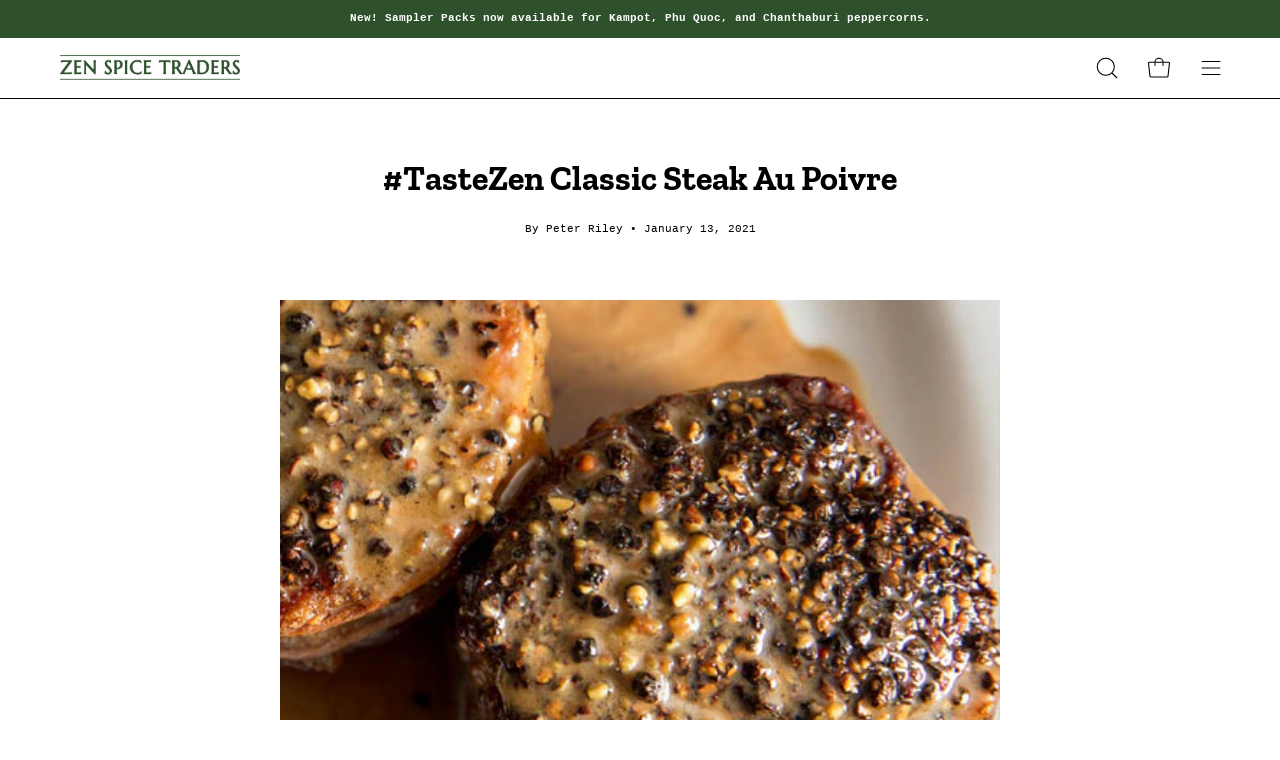

--- FILE ---
content_type: text/javascript; charset=utf-8
request_url: https://zenspicetraders.com/products/routeins.js
body_size: 3096
content:
{"id":6627679633474,"title":"Shipping Protection by Route","handle":"routeins","description":"\n      Route provides protection for shipments that are lost, broken, or stolen.\n      Add Route to your cart at checkout to enable protection.\n      \u003cp\u003eVisit \u003ca href=\"https:\/\/route.com\"\u003eroute.com\u003c\/a\u003e to learn more.\u003c\/p\u003e\n    ","published_at":"2022-02-06T16:18:59-06:00","created_at":"2021-08-15T15:12:43-05:00","vendor":"Route","type":"Insurance","tags":[],"price":98,"price_min":98,"price_max":14038,"available":true,"price_varies":true,"compare_at_price":null,"compare_at_price_min":0,"compare_at_price_max":0,"compare_at_price_varies":false,"variants":[{"id":39461149900866,"title":"$0.98","option1":"$0.98","option2":null,"option3":null,"sku":"ROUTEINS10","requires_shipping":false,"taxable":false,"featured_image":{"id":33227818336322,"product_id":6627679633474,"position":1,"created_at":"2025-03-19T14:46:41-05:00","updated_at":"2025-03-19T14:46:45-05:00","alt":null,"width":2048,"height":2048,"src":"https:\/\/cdn.shopify.com\/s\/files\/1\/0011\/2354\/9250\/files\/route-package-protection-logo-v3.png?v=1742413605","variant_ids":[39461149900866,39461149933634,39461149966402,39461149999170,39461150031938,39461150064706,39461150097474,39461150130242,39461150163010,39461150195778,39461150228546,39461150261314,39461150294082,39461150326850,39461150359618,39461150392386,39461150425154,39461150457922,39461150490690,39461150523458,39461150556226,39461150588994,39461150621762,39461150654530,39461150687298,39461150720066,39461150752834,39461150785602,39461150818370,39461150851138,39461150883906,39461150916674,39461150949442,39461150982210,39461151014978,39461151047746,39461151080514,39461151113282,39461151146050,39461151178818,39461151211586,39461151244354,39461151277122,39461151309890,39461151342658,39461151375426,39461151408194,39461151440962,39461151473730,39461151506498,39461151539266,39461151572034,39461151604802,39461151637570,39461151670338,39461151703106,39461151735874,39461151768642,39461151801410,39461151834178,39461151866946,39461151899714,39461151932482,39461151965250,39461151998018,39461152030786,39461152063554,39461152096322,39461152129090,39461152161858,39461152194626,39461152227394,39461152260162,39461152292930,39461152325698,39461152358466]},"available":true,"name":"Shipping Protection by Route - $0.98","public_title":"$0.98","options":["$0.98"],"price":98,"weight":0,"compare_at_price":null,"inventory_management":null,"barcode":"850006768103","featured_media":{"alt":null,"id":25156901404738,"position":1,"preview_image":{"aspect_ratio":1.0,"height":2048,"width":2048,"src":"https:\/\/cdn.shopify.com\/s\/files\/1\/0011\/2354\/9250\/files\/route-package-protection-logo-v3.png?v=1742413605"}},"requires_selling_plan":false,"selling_plan_allocations":[]},{"id":39461149933634,"title":"$1.15","option1":"$1.15","option2":null,"option3":null,"sku":"ROUTEINS11","requires_shipping":false,"taxable":false,"featured_image":{"id":33227818336322,"product_id":6627679633474,"position":1,"created_at":"2025-03-19T14:46:41-05:00","updated_at":"2025-03-19T14:46:45-05:00","alt":null,"width":2048,"height":2048,"src":"https:\/\/cdn.shopify.com\/s\/files\/1\/0011\/2354\/9250\/files\/route-package-protection-logo-v3.png?v=1742413605","variant_ids":[39461149900866,39461149933634,39461149966402,39461149999170,39461150031938,39461150064706,39461150097474,39461150130242,39461150163010,39461150195778,39461150228546,39461150261314,39461150294082,39461150326850,39461150359618,39461150392386,39461150425154,39461150457922,39461150490690,39461150523458,39461150556226,39461150588994,39461150621762,39461150654530,39461150687298,39461150720066,39461150752834,39461150785602,39461150818370,39461150851138,39461150883906,39461150916674,39461150949442,39461150982210,39461151014978,39461151047746,39461151080514,39461151113282,39461151146050,39461151178818,39461151211586,39461151244354,39461151277122,39461151309890,39461151342658,39461151375426,39461151408194,39461151440962,39461151473730,39461151506498,39461151539266,39461151572034,39461151604802,39461151637570,39461151670338,39461151703106,39461151735874,39461151768642,39461151801410,39461151834178,39461151866946,39461151899714,39461151932482,39461151965250,39461151998018,39461152030786,39461152063554,39461152096322,39461152129090,39461152161858,39461152194626,39461152227394,39461152260162,39461152292930,39461152325698,39461152358466]},"available":true,"name":"Shipping Protection by Route - $1.15","public_title":"$1.15","options":["$1.15"],"price":115,"weight":0,"compare_at_price":null,"inventory_management":null,"barcode":"850006768110","featured_media":{"alt":null,"id":25156901404738,"position":1,"preview_image":{"aspect_ratio":1.0,"height":2048,"width":2048,"src":"https:\/\/cdn.shopify.com\/s\/files\/1\/0011\/2354\/9250\/files\/route-package-protection-logo-v3.png?v=1742413605"}},"requires_selling_plan":false,"selling_plan_allocations":[]},{"id":39461149966402,"title":"$1.35","option1":"$1.35","option2":null,"option3":null,"sku":"ROUTEINS12","requires_shipping":false,"taxable":false,"featured_image":{"id":33227818336322,"product_id":6627679633474,"position":1,"created_at":"2025-03-19T14:46:41-05:00","updated_at":"2025-03-19T14:46:45-05:00","alt":null,"width":2048,"height":2048,"src":"https:\/\/cdn.shopify.com\/s\/files\/1\/0011\/2354\/9250\/files\/route-package-protection-logo-v3.png?v=1742413605","variant_ids":[39461149900866,39461149933634,39461149966402,39461149999170,39461150031938,39461150064706,39461150097474,39461150130242,39461150163010,39461150195778,39461150228546,39461150261314,39461150294082,39461150326850,39461150359618,39461150392386,39461150425154,39461150457922,39461150490690,39461150523458,39461150556226,39461150588994,39461150621762,39461150654530,39461150687298,39461150720066,39461150752834,39461150785602,39461150818370,39461150851138,39461150883906,39461150916674,39461150949442,39461150982210,39461151014978,39461151047746,39461151080514,39461151113282,39461151146050,39461151178818,39461151211586,39461151244354,39461151277122,39461151309890,39461151342658,39461151375426,39461151408194,39461151440962,39461151473730,39461151506498,39461151539266,39461151572034,39461151604802,39461151637570,39461151670338,39461151703106,39461151735874,39461151768642,39461151801410,39461151834178,39461151866946,39461151899714,39461151932482,39461151965250,39461151998018,39461152030786,39461152063554,39461152096322,39461152129090,39461152161858,39461152194626,39461152227394,39461152260162,39461152292930,39461152325698,39461152358466]},"available":true,"name":"Shipping Protection by Route - $1.35","public_title":"$1.35","options":["$1.35"],"price":135,"weight":0,"compare_at_price":null,"inventory_management":null,"barcode":"850006768127","featured_media":{"alt":null,"id":25156901404738,"position":1,"preview_image":{"aspect_ratio":1.0,"height":2048,"width":2048,"src":"https:\/\/cdn.shopify.com\/s\/files\/1\/0011\/2354\/9250\/files\/route-package-protection-logo-v3.png?v=1742413605"}},"requires_selling_plan":false,"selling_plan_allocations":[]},{"id":39461149999170,"title":"$1.55","option1":"$1.55","option2":null,"option3":null,"sku":"ROUTEINS13","requires_shipping":false,"taxable":false,"featured_image":{"id":33227818336322,"product_id":6627679633474,"position":1,"created_at":"2025-03-19T14:46:41-05:00","updated_at":"2025-03-19T14:46:45-05:00","alt":null,"width":2048,"height":2048,"src":"https:\/\/cdn.shopify.com\/s\/files\/1\/0011\/2354\/9250\/files\/route-package-protection-logo-v3.png?v=1742413605","variant_ids":[39461149900866,39461149933634,39461149966402,39461149999170,39461150031938,39461150064706,39461150097474,39461150130242,39461150163010,39461150195778,39461150228546,39461150261314,39461150294082,39461150326850,39461150359618,39461150392386,39461150425154,39461150457922,39461150490690,39461150523458,39461150556226,39461150588994,39461150621762,39461150654530,39461150687298,39461150720066,39461150752834,39461150785602,39461150818370,39461150851138,39461150883906,39461150916674,39461150949442,39461150982210,39461151014978,39461151047746,39461151080514,39461151113282,39461151146050,39461151178818,39461151211586,39461151244354,39461151277122,39461151309890,39461151342658,39461151375426,39461151408194,39461151440962,39461151473730,39461151506498,39461151539266,39461151572034,39461151604802,39461151637570,39461151670338,39461151703106,39461151735874,39461151768642,39461151801410,39461151834178,39461151866946,39461151899714,39461151932482,39461151965250,39461151998018,39461152030786,39461152063554,39461152096322,39461152129090,39461152161858,39461152194626,39461152227394,39461152260162,39461152292930,39461152325698,39461152358466]},"available":true,"name":"Shipping Protection by Route - $1.55","public_title":"$1.55","options":["$1.55"],"price":155,"weight":0,"compare_at_price":null,"inventory_management":null,"barcode":"850006768134","featured_media":{"alt":null,"id":25156901404738,"position":1,"preview_image":{"aspect_ratio":1.0,"height":2048,"width":2048,"src":"https:\/\/cdn.shopify.com\/s\/files\/1\/0011\/2354\/9250\/files\/route-package-protection-logo-v3.png?v=1742413605"}},"requires_selling_plan":false,"selling_plan_allocations":[]},{"id":39461150031938,"title":"$1.75","option1":"$1.75","option2":null,"option3":null,"sku":"ROUTEINS14","requires_shipping":false,"taxable":false,"featured_image":{"id":33227818336322,"product_id":6627679633474,"position":1,"created_at":"2025-03-19T14:46:41-05:00","updated_at":"2025-03-19T14:46:45-05:00","alt":null,"width":2048,"height":2048,"src":"https:\/\/cdn.shopify.com\/s\/files\/1\/0011\/2354\/9250\/files\/route-package-protection-logo-v3.png?v=1742413605","variant_ids":[39461149900866,39461149933634,39461149966402,39461149999170,39461150031938,39461150064706,39461150097474,39461150130242,39461150163010,39461150195778,39461150228546,39461150261314,39461150294082,39461150326850,39461150359618,39461150392386,39461150425154,39461150457922,39461150490690,39461150523458,39461150556226,39461150588994,39461150621762,39461150654530,39461150687298,39461150720066,39461150752834,39461150785602,39461150818370,39461150851138,39461150883906,39461150916674,39461150949442,39461150982210,39461151014978,39461151047746,39461151080514,39461151113282,39461151146050,39461151178818,39461151211586,39461151244354,39461151277122,39461151309890,39461151342658,39461151375426,39461151408194,39461151440962,39461151473730,39461151506498,39461151539266,39461151572034,39461151604802,39461151637570,39461151670338,39461151703106,39461151735874,39461151768642,39461151801410,39461151834178,39461151866946,39461151899714,39461151932482,39461151965250,39461151998018,39461152030786,39461152063554,39461152096322,39461152129090,39461152161858,39461152194626,39461152227394,39461152260162,39461152292930,39461152325698,39461152358466]},"available":true,"name":"Shipping Protection by Route - $1.75","public_title":"$1.75","options":["$1.75"],"price":175,"weight":0,"compare_at_price":null,"inventory_management":null,"barcode":"850006768141","featured_media":{"alt":null,"id":25156901404738,"position":1,"preview_image":{"aspect_ratio":1.0,"height":2048,"width":2048,"src":"https:\/\/cdn.shopify.com\/s\/files\/1\/0011\/2354\/9250\/files\/route-package-protection-logo-v3.png?v=1742413605"}},"requires_selling_plan":false,"selling_plan_allocations":[]},{"id":39461150064706,"title":"$1.95","option1":"$1.95","option2":null,"option3":null,"sku":"ROUTEINS15","requires_shipping":false,"taxable":false,"featured_image":{"id":33227818336322,"product_id":6627679633474,"position":1,"created_at":"2025-03-19T14:46:41-05:00","updated_at":"2025-03-19T14:46:45-05:00","alt":null,"width":2048,"height":2048,"src":"https:\/\/cdn.shopify.com\/s\/files\/1\/0011\/2354\/9250\/files\/route-package-protection-logo-v3.png?v=1742413605","variant_ids":[39461149900866,39461149933634,39461149966402,39461149999170,39461150031938,39461150064706,39461150097474,39461150130242,39461150163010,39461150195778,39461150228546,39461150261314,39461150294082,39461150326850,39461150359618,39461150392386,39461150425154,39461150457922,39461150490690,39461150523458,39461150556226,39461150588994,39461150621762,39461150654530,39461150687298,39461150720066,39461150752834,39461150785602,39461150818370,39461150851138,39461150883906,39461150916674,39461150949442,39461150982210,39461151014978,39461151047746,39461151080514,39461151113282,39461151146050,39461151178818,39461151211586,39461151244354,39461151277122,39461151309890,39461151342658,39461151375426,39461151408194,39461151440962,39461151473730,39461151506498,39461151539266,39461151572034,39461151604802,39461151637570,39461151670338,39461151703106,39461151735874,39461151768642,39461151801410,39461151834178,39461151866946,39461151899714,39461151932482,39461151965250,39461151998018,39461152030786,39461152063554,39461152096322,39461152129090,39461152161858,39461152194626,39461152227394,39461152260162,39461152292930,39461152325698,39461152358466]},"available":true,"name":"Shipping Protection by Route - $1.95","public_title":"$1.95","options":["$1.95"],"price":195,"weight":0,"compare_at_price":null,"inventory_management":null,"barcode":"850006768158","featured_media":{"alt":null,"id":25156901404738,"position":1,"preview_image":{"aspect_ratio":1.0,"height":2048,"width":2048,"src":"https:\/\/cdn.shopify.com\/s\/files\/1\/0011\/2354\/9250\/files\/route-package-protection-logo-v3.png?v=1742413605"}},"requires_selling_plan":false,"selling_plan_allocations":[]},{"id":39461150097474,"title":"$2.15","option1":"$2.15","option2":null,"option3":null,"sku":"ROUTEINS16","requires_shipping":false,"taxable":false,"featured_image":{"id":33227818336322,"product_id":6627679633474,"position":1,"created_at":"2025-03-19T14:46:41-05:00","updated_at":"2025-03-19T14:46:45-05:00","alt":null,"width":2048,"height":2048,"src":"https:\/\/cdn.shopify.com\/s\/files\/1\/0011\/2354\/9250\/files\/route-package-protection-logo-v3.png?v=1742413605","variant_ids":[39461149900866,39461149933634,39461149966402,39461149999170,39461150031938,39461150064706,39461150097474,39461150130242,39461150163010,39461150195778,39461150228546,39461150261314,39461150294082,39461150326850,39461150359618,39461150392386,39461150425154,39461150457922,39461150490690,39461150523458,39461150556226,39461150588994,39461150621762,39461150654530,39461150687298,39461150720066,39461150752834,39461150785602,39461150818370,39461150851138,39461150883906,39461150916674,39461150949442,39461150982210,39461151014978,39461151047746,39461151080514,39461151113282,39461151146050,39461151178818,39461151211586,39461151244354,39461151277122,39461151309890,39461151342658,39461151375426,39461151408194,39461151440962,39461151473730,39461151506498,39461151539266,39461151572034,39461151604802,39461151637570,39461151670338,39461151703106,39461151735874,39461151768642,39461151801410,39461151834178,39461151866946,39461151899714,39461151932482,39461151965250,39461151998018,39461152030786,39461152063554,39461152096322,39461152129090,39461152161858,39461152194626,39461152227394,39461152260162,39461152292930,39461152325698,39461152358466]},"available":true,"name":"Shipping Protection by Route - $2.15","public_title":"$2.15","options":["$2.15"],"price":215,"weight":0,"compare_at_price":null,"inventory_management":null,"barcode":"850006768165","featured_media":{"alt":null,"id":25156901404738,"position":1,"preview_image":{"aspect_ratio":1.0,"height":2048,"width":2048,"src":"https:\/\/cdn.shopify.com\/s\/files\/1\/0011\/2354\/9250\/files\/route-package-protection-logo-v3.png?v=1742413605"}},"requires_selling_plan":false,"selling_plan_allocations":[]},{"id":39461150130242,"title":"$2.35","option1":"$2.35","option2":null,"option3":null,"sku":"ROUTEINS17","requires_shipping":false,"taxable":false,"featured_image":{"id":33227818336322,"product_id":6627679633474,"position":1,"created_at":"2025-03-19T14:46:41-05:00","updated_at":"2025-03-19T14:46:45-05:00","alt":null,"width":2048,"height":2048,"src":"https:\/\/cdn.shopify.com\/s\/files\/1\/0011\/2354\/9250\/files\/route-package-protection-logo-v3.png?v=1742413605","variant_ids":[39461149900866,39461149933634,39461149966402,39461149999170,39461150031938,39461150064706,39461150097474,39461150130242,39461150163010,39461150195778,39461150228546,39461150261314,39461150294082,39461150326850,39461150359618,39461150392386,39461150425154,39461150457922,39461150490690,39461150523458,39461150556226,39461150588994,39461150621762,39461150654530,39461150687298,39461150720066,39461150752834,39461150785602,39461150818370,39461150851138,39461150883906,39461150916674,39461150949442,39461150982210,39461151014978,39461151047746,39461151080514,39461151113282,39461151146050,39461151178818,39461151211586,39461151244354,39461151277122,39461151309890,39461151342658,39461151375426,39461151408194,39461151440962,39461151473730,39461151506498,39461151539266,39461151572034,39461151604802,39461151637570,39461151670338,39461151703106,39461151735874,39461151768642,39461151801410,39461151834178,39461151866946,39461151899714,39461151932482,39461151965250,39461151998018,39461152030786,39461152063554,39461152096322,39461152129090,39461152161858,39461152194626,39461152227394,39461152260162,39461152292930,39461152325698,39461152358466]},"available":true,"name":"Shipping Protection by Route - $2.35","public_title":"$2.35","options":["$2.35"],"price":235,"weight":0,"compare_at_price":null,"inventory_management":null,"barcode":"850006768172","featured_media":{"alt":null,"id":25156901404738,"position":1,"preview_image":{"aspect_ratio":1.0,"height":2048,"width":2048,"src":"https:\/\/cdn.shopify.com\/s\/files\/1\/0011\/2354\/9250\/files\/route-package-protection-logo-v3.png?v=1742413605"}},"requires_selling_plan":false,"selling_plan_allocations":[]},{"id":39461150163010,"title":"$2.55","option1":"$2.55","option2":null,"option3":null,"sku":"ROUTEINS18","requires_shipping":false,"taxable":false,"featured_image":{"id":33227818336322,"product_id":6627679633474,"position":1,"created_at":"2025-03-19T14:46:41-05:00","updated_at":"2025-03-19T14:46:45-05:00","alt":null,"width":2048,"height":2048,"src":"https:\/\/cdn.shopify.com\/s\/files\/1\/0011\/2354\/9250\/files\/route-package-protection-logo-v3.png?v=1742413605","variant_ids":[39461149900866,39461149933634,39461149966402,39461149999170,39461150031938,39461150064706,39461150097474,39461150130242,39461150163010,39461150195778,39461150228546,39461150261314,39461150294082,39461150326850,39461150359618,39461150392386,39461150425154,39461150457922,39461150490690,39461150523458,39461150556226,39461150588994,39461150621762,39461150654530,39461150687298,39461150720066,39461150752834,39461150785602,39461150818370,39461150851138,39461150883906,39461150916674,39461150949442,39461150982210,39461151014978,39461151047746,39461151080514,39461151113282,39461151146050,39461151178818,39461151211586,39461151244354,39461151277122,39461151309890,39461151342658,39461151375426,39461151408194,39461151440962,39461151473730,39461151506498,39461151539266,39461151572034,39461151604802,39461151637570,39461151670338,39461151703106,39461151735874,39461151768642,39461151801410,39461151834178,39461151866946,39461151899714,39461151932482,39461151965250,39461151998018,39461152030786,39461152063554,39461152096322,39461152129090,39461152161858,39461152194626,39461152227394,39461152260162,39461152292930,39461152325698,39461152358466]},"available":true,"name":"Shipping Protection by Route - $2.55","public_title":"$2.55","options":["$2.55"],"price":255,"weight":0,"compare_at_price":null,"inventory_management":null,"barcode":"850006768189","featured_media":{"alt":null,"id":25156901404738,"position":1,"preview_image":{"aspect_ratio":1.0,"height":2048,"width":2048,"src":"https:\/\/cdn.shopify.com\/s\/files\/1\/0011\/2354\/9250\/files\/route-package-protection-logo-v3.png?v=1742413605"}},"requires_selling_plan":false,"selling_plan_allocations":[]},{"id":39461150195778,"title":"$2.75","option1":"$2.75","option2":null,"option3":null,"sku":"ROUTEINS19","requires_shipping":false,"taxable":false,"featured_image":{"id":33227818336322,"product_id":6627679633474,"position":1,"created_at":"2025-03-19T14:46:41-05:00","updated_at":"2025-03-19T14:46:45-05:00","alt":null,"width":2048,"height":2048,"src":"https:\/\/cdn.shopify.com\/s\/files\/1\/0011\/2354\/9250\/files\/route-package-protection-logo-v3.png?v=1742413605","variant_ids":[39461149900866,39461149933634,39461149966402,39461149999170,39461150031938,39461150064706,39461150097474,39461150130242,39461150163010,39461150195778,39461150228546,39461150261314,39461150294082,39461150326850,39461150359618,39461150392386,39461150425154,39461150457922,39461150490690,39461150523458,39461150556226,39461150588994,39461150621762,39461150654530,39461150687298,39461150720066,39461150752834,39461150785602,39461150818370,39461150851138,39461150883906,39461150916674,39461150949442,39461150982210,39461151014978,39461151047746,39461151080514,39461151113282,39461151146050,39461151178818,39461151211586,39461151244354,39461151277122,39461151309890,39461151342658,39461151375426,39461151408194,39461151440962,39461151473730,39461151506498,39461151539266,39461151572034,39461151604802,39461151637570,39461151670338,39461151703106,39461151735874,39461151768642,39461151801410,39461151834178,39461151866946,39461151899714,39461151932482,39461151965250,39461151998018,39461152030786,39461152063554,39461152096322,39461152129090,39461152161858,39461152194626,39461152227394,39461152260162,39461152292930,39461152325698,39461152358466]},"available":true,"name":"Shipping Protection by Route - $2.75","public_title":"$2.75","options":["$2.75"],"price":275,"weight":0,"compare_at_price":null,"inventory_management":null,"barcode":"850006768196","featured_media":{"alt":null,"id":25156901404738,"position":1,"preview_image":{"aspect_ratio":1.0,"height":2048,"width":2048,"src":"https:\/\/cdn.shopify.com\/s\/files\/1\/0011\/2354\/9250\/files\/route-package-protection-logo-v3.png?v=1742413605"}},"requires_selling_plan":false,"selling_plan_allocations":[]},{"id":39461150228546,"title":"$2.95","option1":"$2.95","option2":null,"option3":null,"sku":"ROUTEINS20","requires_shipping":false,"taxable":false,"featured_image":{"id":33227818336322,"product_id":6627679633474,"position":1,"created_at":"2025-03-19T14:46:41-05:00","updated_at":"2025-03-19T14:46:45-05:00","alt":null,"width":2048,"height":2048,"src":"https:\/\/cdn.shopify.com\/s\/files\/1\/0011\/2354\/9250\/files\/route-package-protection-logo-v3.png?v=1742413605","variant_ids":[39461149900866,39461149933634,39461149966402,39461149999170,39461150031938,39461150064706,39461150097474,39461150130242,39461150163010,39461150195778,39461150228546,39461150261314,39461150294082,39461150326850,39461150359618,39461150392386,39461150425154,39461150457922,39461150490690,39461150523458,39461150556226,39461150588994,39461150621762,39461150654530,39461150687298,39461150720066,39461150752834,39461150785602,39461150818370,39461150851138,39461150883906,39461150916674,39461150949442,39461150982210,39461151014978,39461151047746,39461151080514,39461151113282,39461151146050,39461151178818,39461151211586,39461151244354,39461151277122,39461151309890,39461151342658,39461151375426,39461151408194,39461151440962,39461151473730,39461151506498,39461151539266,39461151572034,39461151604802,39461151637570,39461151670338,39461151703106,39461151735874,39461151768642,39461151801410,39461151834178,39461151866946,39461151899714,39461151932482,39461151965250,39461151998018,39461152030786,39461152063554,39461152096322,39461152129090,39461152161858,39461152194626,39461152227394,39461152260162,39461152292930,39461152325698,39461152358466]},"available":true,"name":"Shipping Protection by Route - $2.95","public_title":"$2.95","options":["$2.95"],"price":295,"weight":0,"compare_at_price":null,"inventory_management":null,"barcode":"850006768202","featured_media":{"alt":null,"id":25156901404738,"position":1,"preview_image":{"aspect_ratio":1.0,"height":2048,"width":2048,"src":"https:\/\/cdn.shopify.com\/s\/files\/1\/0011\/2354\/9250\/files\/route-package-protection-logo-v3.png?v=1742413605"}},"requires_selling_plan":false,"selling_plan_allocations":[]},{"id":39461150261314,"title":"$3.15","option1":"$3.15","option2":null,"option3":null,"sku":"ROUTEINS21","requires_shipping":false,"taxable":false,"featured_image":{"id":33227818336322,"product_id":6627679633474,"position":1,"created_at":"2025-03-19T14:46:41-05:00","updated_at":"2025-03-19T14:46:45-05:00","alt":null,"width":2048,"height":2048,"src":"https:\/\/cdn.shopify.com\/s\/files\/1\/0011\/2354\/9250\/files\/route-package-protection-logo-v3.png?v=1742413605","variant_ids":[39461149900866,39461149933634,39461149966402,39461149999170,39461150031938,39461150064706,39461150097474,39461150130242,39461150163010,39461150195778,39461150228546,39461150261314,39461150294082,39461150326850,39461150359618,39461150392386,39461150425154,39461150457922,39461150490690,39461150523458,39461150556226,39461150588994,39461150621762,39461150654530,39461150687298,39461150720066,39461150752834,39461150785602,39461150818370,39461150851138,39461150883906,39461150916674,39461150949442,39461150982210,39461151014978,39461151047746,39461151080514,39461151113282,39461151146050,39461151178818,39461151211586,39461151244354,39461151277122,39461151309890,39461151342658,39461151375426,39461151408194,39461151440962,39461151473730,39461151506498,39461151539266,39461151572034,39461151604802,39461151637570,39461151670338,39461151703106,39461151735874,39461151768642,39461151801410,39461151834178,39461151866946,39461151899714,39461151932482,39461151965250,39461151998018,39461152030786,39461152063554,39461152096322,39461152129090,39461152161858,39461152194626,39461152227394,39461152260162,39461152292930,39461152325698,39461152358466]},"available":true,"name":"Shipping Protection by Route - $3.15","public_title":"$3.15","options":["$3.15"],"price":315,"weight":0,"compare_at_price":null,"inventory_management":null,"barcode":"850006768219","featured_media":{"alt":null,"id":25156901404738,"position":1,"preview_image":{"aspect_ratio":1.0,"height":2048,"width":2048,"src":"https:\/\/cdn.shopify.com\/s\/files\/1\/0011\/2354\/9250\/files\/route-package-protection-logo-v3.png?v=1742413605"}},"requires_selling_plan":false,"selling_plan_allocations":[]},{"id":39461150294082,"title":"$3.35","option1":"$3.35","option2":null,"option3":null,"sku":"ROUTEINS22","requires_shipping":false,"taxable":false,"featured_image":{"id":33227818336322,"product_id":6627679633474,"position":1,"created_at":"2025-03-19T14:46:41-05:00","updated_at":"2025-03-19T14:46:45-05:00","alt":null,"width":2048,"height":2048,"src":"https:\/\/cdn.shopify.com\/s\/files\/1\/0011\/2354\/9250\/files\/route-package-protection-logo-v3.png?v=1742413605","variant_ids":[39461149900866,39461149933634,39461149966402,39461149999170,39461150031938,39461150064706,39461150097474,39461150130242,39461150163010,39461150195778,39461150228546,39461150261314,39461150294082,39461150326850,39461150359618,39461150392386,39461150425154,39461150457922,39461150490690,39461150523458,39461150556226,39461150588994,39461150621762,39461150654530,39461150687298,39461150720066,39461150752834,39461150785602,39461150818370,39461150851138,39461150883906,39461150916674,39461150949442,39461150982210,39461151014978,39461151047746,39461151080514,39461151113282,39461151146050,39461151178818,39461151211586,39461151244354,39461151277122,39461151309890,39461151342658,39461151375426,39461151408194,39461151440962,39461151473730,39461151506498,39461151539266,39461151572034,39461151604802,39461151637570,39461151670338,39461151703106,39461151735874,39461151768642,39461151801410,39461151834178,39461151866946,39461151899714,39461151932482,39461151965250,39461151998018,39461152030786,39461152063554,39461152096322,39461152129090,39461152161858,39461152194626,39461152227394,39461152260162,39461152292930,39461152325698,39461152358466]},"available":true,"name":"Shipping Protection by Route - $3.35","public_title":"$3.35","options":["$3.35"],"price":335,"weight":0,"compare_at_price":null,"inventory_management":null,"barcode":"850006768226","featured_media":{"alt":null,"id":25156901404738,"position":1,"preview_image":{"aspect_ratio":1.0,"height":2048,"width":2048,"src":"https:\/\/cdn.shopify.com\/s\/files\/1\/0011\/2354\/9250\/files\/route-package-protection-logo-v3.png?v=1742413605"}},"requires_selling_plan":false,"selling_plan_allocations":[]},{"id":39461150326850,"title":"$3.55","option1":"$3.55","option2":null,"option3":null,"sku":"ROUTEINS23","requires_shipping":false,"taxable":false,"featured_image":{"id":33227818336322,"product_id":6627679633474,"position":1,"created_at":"2025-03-19T14:46:41-05:00","updated_at":"2025-03-19T14:46:45-05:00","alt":null,"width":2048,"height":2048,"src":"https:\/\/cdn.shopify.com\/s\/files\/1\/0011\/2354\/9250\/files\/route-package-protection-logo-v3.png?v=1742413605","variant_ids":[39461149900866,39461149933634,39461149966402,39461149999170,39461150031938,39461150064706,39461150097474,39461150130242,39461150163010,39461150195778,39461150228546,39461150261314,39461150294082,39461150326850,39461150359618,39461150392386,39461150425154,39461150457922,39461150490690,39461150523458,39461150556226,39461150588994,39461150621762,39461150654530,39461150687298,39461150720066,39461150752834,39461150785602,39461150818370,39461150851138,39461150883906,39461150916674,39461150949442,39461150982210,39461151014978,39461151047746,39461151080514,39461151113282,39461151146050,39461151178818,39461151211586,39461151244354,39461151277122,39461151309890,39461151342658,39461151375426,39461151408194,39461151440962,39461151473730,39461151506498,39461151539266,39461151572034,39461151604802,39461151637570,39461151670338,39461151703106,39461151735874,39461151768642,39461151801410,39461151834178,39461151866946,39461151899714,39461151932482,39461151965250,39461151998018,39461152030786,39461152063554,39461152096322,39461152129090,39461152161858,39461152194626,39461152227394,39461152260162,39461152292930,39461152325698,39461152358466]},"available":true,"name":"Shipping Protection by Route - $3.55","public_title":"$3.55","options":["$3.55"],"price":355,"weight":0,"compare_at_price":null,"inventory_management":null,"barcode":"850006768233","featured_media":{"alt":null,"id":25156901404738,"position":1,"preview_image":{"aspect_ratio":1.0,"height":2048,"width":2048,"src":"https:\/\/cdn.shopify.com\/s\/files\/1\/0011\/2354\/9250\/files\/route-package-protection-logo-v3.png?v=1742413605"}},"requires_selling_plan":false,"selling_plan_allocations":[]},{"id":39461150359618,"title":"$3.75","option1":"$3.75","option2":null,"option3":null,"sku":"ROUTEINS24","requires_shipping":false,"taxable":false,"featured_image":{"id":33227818336322,"product_id":6627679633474,"position":1,"created_at":"2025-03-19T14:46:41-05:00","updated_at":"2025-03-19T14:46:45-05:00","alt":null,"width":2048,"height":2048,"src":"https:\/\/cdn.shopify.com\/s\/files\/1\/0011\/2354\/9250\/files\/route-package-protection-logo-v3.png?v=1742413605","variant_ids":[39461149900866,39461149933634,39461149966402,39461149999170,39461150031938,39461150064706,39461150097474,39461150130242,39461150163010,39461150195778,39461150228546,39461150261314,39461150294082,39461150326850,39461150359618,39461150392386,39461150425154,39461150457922,39461150490690,39461150523458,39461150556226,39461150588994,39461150621762,39461150654530,39461150687298,39461150720066,39461150752834,39461150785602,39461150818370,39461150851138,39461150883906,39461150916674,39461150949442,39461150982210,39461151014978,39461151047746,39461151080514,39461151113282,39461151146050,39461151178818,39461151211586,39461151244354,39461151277122,39461151309890,39461151342658,39461151375426,39461151408194,39461151440962,39461151473730,39461151506498,39461151539266,39461151572034,39461151604802,39461151637570,39461151670338,39461151703106,39461151735874,39461151768642,39461151801410,39461151834178,39461151866946,39461151899714,39461151932482,39461151965250,39461151998018,39461152030786,39461152063554,39461152096322,39461152129090,39461152161858,39461152194626,39461152227394,39461152260162,39461152292930,39461152325698,39461152358466]},"available":true,"name":"Shipping Protection by Route - $3.75","public_title":"$3.75","options":["$3.75"],"price":375,"weight":0,"compare_at_price":null,"inventory_management":null,"barcode":"850006768240","featured_media":{"alt":null,"id":25156901404738,"position":1,"preview_image":{"aspect_ratio":1.0,"height":2048,"width":2048,"src":"https:\/\/cdn.shopify.com\/s\/files\/1\/0011\/2354\/9250\/files\/route-package-protection-logo-v3.png?v=1742413605"}},"requires_selling_plan":false,"selling_plan_allocations":[]},{"id":39461150392386,"title":"$3.95","option1":"$3.95","option2":null,"option3":null,"sku":"ROUTEINS25","requires_shipping":false,"taxable":false,"featured_image":{"id":33227818336322,"product_id":6627679633474,"position":1,"created_at":"2025-03-19T14:46:41-05:00","updated_at":"2025-03-19T14:46:45-05:00","alt":null,"width":2048,"height":2048,"src":"https:\/\/cdn.shopify.com\/s\/files\/1\/0011\/2354\/9250\/files\/route-package-protection-logo-v3.png?v=1742413605","variant_ids":[39461149900866,39461149933634,39461149966402,39461149999170,39461150031938,39461150064706,39461150097474,39461150130242,39461150163010,39461150195778,39461150228546,39461150261314,39461150294082,39461150326850,39461150359618,39461150392386,39461150425154,39461150457922,39461150490690,39461150523458,39461150556226,39461150588994,39461150621762,39461150654530,39461150687298,39461150720066,39461150752834,39461150785602,39461150818370,39461150851138,39461150883906,39461150916674,39461150949442,39461150982210,39461151014978,39461151047746,39461151080514,39461151113282,39461151146050,39461151178818,39461151211586,39461151244354,39461151277122,39461151309890,39461151342658,39461151375426,39461151408194,39461151440962,39461151473730,39461151506498,39461151539266,39461151572034,39461151604802,39461151637570,39461151670338,39461151703106,39461151735874,39461151768642,39461151801410,39461151834178,39461151866946,39461151899714,39461151932482,39461151965250,39461151998018,39461152030786,39461152063554,39461152096322,39461152129090,39461152161858,39461152194626,39461152227394,39461152260162,39461152292930,39461152325698,39461152358466]},"available":true,"name":"Shipping Protection by Route - $3.95","public_title":"$3.95","options":["$3.95"],"price":395,"weight":0,"compare_at_price":null,"inventory_management":null,"barcode":"850006768257","featured_media":{"alt":null,"id":25156901404738,"position":1,"preview_image":{"aspect_ratio":1.0,"height":2048,"width":2048,"src":"https:\/\/cdn.shopify.com\/s\/files\/1\/0011\/2354\/9250\/files\/route-package-protection-logo-v3.png?v=1742413605"}},"requires_selling_plan":false,"selling_plan_allocations":[]},{"id":39461150425154,"title":"$4.15","option1":"$4.15","option2":null,"option3":null,"sku":"ROUTEINS26","requires_shipping":false,"taxable":false,"featured_image":{"id":33227818336322,"product_id":6627679633474,"position":1,"created_at":"2025-03-19T14:46:41-05:00","updated_at":"2025-03-19T14:46:45-05:00","alt":null,"width":2048,"height":2048,"src":"https:\/\/cdn.shopify.com\/s\/files\/1\/0011\/2354\/9250\/files\/route-package-protection-logo-v3.png?v=1742413605","variant_ids":[39461149900866,39461149933634,39461149966402,39461149999170,39461150031938,39461150064706,39461150097474,39461150130242,39461150163010,39461150195778,39461150228546,39461150261314,39461150294082,39461150326850,39461150359618,39461150392386,39461150425154,39461150457922,39461150490690,39461150523458,39461150556226,39461150588994,39461150621762,39461150654530,39461150687298,39461150720066,39461150752834,39461150785602,39461150818370,39461150851138,39461150883906,39461150916674,39461150949442,39461150982210,39461151014978,39461151047746,39461151080514,39461151113282,39461151146050,39461151178818,39461151211586,39461151244354,39461151277122,39461151309890,39461151342658,39461151375426,39461151408194,39461151440962,39461151473730,39461151506498,39461151539266,39461151572034,39461151604802,39461151637570,39461151670338,39461151703106,39461151735874,39461151768642,39461151801410,39461151834178,39461151866946,39461151899714,39461151932482,39461151965250,39461151998018,39461152030786,39461152063554,39461152096322,39461152129090,39461152161858,39461152194626,39461152227394,39461152260162,39461152292930,39461152325698,39461152358466]},"available":true,"name":"Shipping Protection by Route - $4.15","public_title":"$4.15","options":["$4.15"],"price":415,"weight":0,"compare_at_price":null,"inventory_management":null,"barcode":"850006768264","featured_media":{"alt":null,"id":25156901404738,"position":1,"preview_image":{"aspect_ratio":1.0,"height":2048,"width":2048,"src":"https:\/\/cdn.shopify.com\/s\/files\/1\/0011\/2354\/9250\/files\/route-package-protection-logo-v3.png?v=1742413605"}},"requires_selling_plan":false,"selling_plan_allocations":[]},{"id":39461150457922,"title":"$4.35","option1":"$4.35","option2":null,"option3":null,"sku":"ROUTEINS27","requires_shipping":false,"taxable":false,"featured_image":{"id":33227818336322,"product_id":6627679633474,"position":1,"created_at":"2025-03-19T14:46:41-05:00","updated_at":"2025-03-19T14:46:45-05:00","alt":null,"width":2048,"height":2048,"src":"https:\/\/cdn.shopify.com\/s\/files\/1\/0011\/2354\/9250\/files\/route-package-protection-logo-v3.png?v=1742413605","variant_ids":[39461149900866,39461149933634,39461149966402,39461149999170,39461150031938,39461150064706,39461150097474,39461150130242,39461150163010,39461150195778,39461150228546,39461150261314,39461150294082,39461150326850,39461150359618,39461150392386,39461150425154,39461150457922,39461150490690,39461150523458,39461150556226,39461150588994,39461150621762,39461150654530,39461150687298,39461150720066,39461150752834,39461150785602,39461150818370,39461150851138,39461150883906,39461150916674,39461150949442,39461150982210,39461151014978,39461151047746,39461151080514,39461151113282,39461151146050,39461151178818,39461151211586,39461151244354,39461151277122,39461151309890,39461151342658,39461151375426,39461151408194,39461151440962,39461151473730,39461151506498,39461151539266,39461151572034,39461151604802,39461151637570,39461151670338,39461151703106,39461151735874,39461151768642,39461151801410,39461151834178,39461151866946,39461151899714,39461151932482,39461151965250,39461151998018,39461152030786,39461152063554,39461152096322,39461152129090,39461152161858,39461152194626,39461152227394,39461152260162,39461152292930,39461152325698,39461152358466]},"available":true,"name":"Shipping Protection by Route - $4.35","public_title":"$4.35","options":["$4.35"],"price":435,"weight":0,"compare_at_price":null,"inventory_management":null,"barcode":"850006768271","featured_media":{"alt":null,"id":25156901404738,"position":1,"preview_image":{"aspect_ratio":1.0,"height":2048,"width":2048,"src":"https:\/\/cdn.shopify.com\/s\/files\/1\/0011\/2354\/9250\/files\/route-package-protection-logo-v3.png?v=1742413605"}},"requires_selling_plan":false,"selling_plan_allocations":[]},{"id":39461150490690,"title":"$4.55","option1":"$4.55","option2":null,"option3":null,"sku":"ROUTEINS28","requires_shipping":false,"taxable":false,"featured_image":{"id":33227818336322,"product_id":6627679633474,"position":1,"created_at":"2025-03-19T14:46:41-05:00","updated_at":"2025-03-19T14:46:45-05:00","alt":null,"width":2048,"height":2048,"src":"https:\/\/cdn.shopify.com\/s\/files\/1\/0011\/2354\/9250\/files\/route-package-protection-logo-v3.png?v=1742413605","variant_ids":[39461149900866,39461149933634,39461149966402,39461149999170,39461150031938,39461150064706,39461150097474,39461150130242,39461150163010,39461150195778,39461150228546,39461150261314,39461150294082,39461150326850,39461150359618,39461150392386,39461150425154,39461150457922,39461150490690,39461150523458,39461150556226,39461150588994,39461150621762,39461150654530,39461150687298,39461150720066,39461150752834,39461150785602,39461150818370,39461150851138,39461150883906,39461150916674,39461150949442,39461150982210,39461151014978,39461151047746,39461151080514,39461151113282,39461151146050,39461151178818,39461151211586,39461151244354,39461151277122,39461151309890,39461151342658,39461151375426,39461151408194,39461151440962,39461151473730,39461151506498,39461151539266,39461151572034,39461151604802,39461151637570,39461151670338,39461151703106,39461151735874,39461151768642,39461151801410,39461151834178,39461151866946,39461151899714,39461151932482,39461151965250,39461151998018,39461152030786,39461152063554,39461152096322,39461152129090,39461152161858,39461152194626,39461152227394,39461152260162,39461152292930,39461152325698,39461152358466]},"available":true,"name":"Shipping Protection by Route - $4.55","public_title":"$4.55","options":["$4.55"],"price":455,"weight":0,"compare_at_price":null,"inventory_management":null,"barcode":"850006768288","featured_media":{"alt":null,"id":25156901404738,"position":1,"preview_image":{"aspect_ratio":1.0,"height":2048,"width":2048,"src":"https:\/\/cdn.shopify.com\/s\/files\/1\/0011\/2354\/9250\/files\/route-package-protection-logo-v3.png?v=1742413605"}},"requires_selling_plan":false,"selling_plan_allocations":[]},{"id":39461150523458,"title":"$4.75","option1":"$4.75","option2":null,"option3":null,"sku":"ROUTEINS29","requires_shipping":false,"taxable":false,"featured_image":{"id":33227818336322,"product_id":6627679633474,"position":1,"created_at":"2025-03-19T14:46:41-05:00","updated_at":"2025-03-19T14:46:45-05:00","alt":null,"width":2048,"height":2048,"src":"https:\/\/cdn.shopify.com\/s\/files\/1\/0011\/2354\/9250\/files\/route-package-protection-logo-v3.png?v=1742413605","variant_ids":[39461149900866,39461149933634,39461149966402,39461149999170,39461150031938,39461150064706,39461150097474,39461150130242,39461150163010,39461150195778,39461150228546,39461150261314,39461150294082,39461150326850,39461150359618,39461150392386,39461150425154,39461150457922,39461150490690,39461150523458,39461150556226,39461150588994,39461150621762,39461150654530,39461150687298,39461150720066,39461150752834,39461150785602,39461150818370,39461150851138,39461150883906,39461150916674,39461150949442,39461150982210,39461151014978,39461151047746,39461151080514,39461151113282,39461151146050,39461151178818,39461151211586,39461151244354,39461151277122,39461151309890,39461151342658,39461151375426,39461151408194,39461151440962,39461151473730,39461151506498,39461151539266,39461151572034,39461151604802,39461151637570,39461151670338,39461151703106,39461151735874,39461151768642,39461151801410,39461151834178,39461151866946,39461151899714,39461151932482,39461151965250,39461151998018,39461152030786,39461152063554,39461152096322,39461152129090,39461152161858,39461152194626,39461152227394,39461152260162,39461152292930,39461152325698,39461152358466]},"available":true,"name":"Shipping Protection by Route - $4.75","public_title":"$4.75","options":["$4.75"],"price":475,"weight":0,"compare_at_price":null,"inventory_management":null,"barcode":"850006768295","featured_media":{"alt":null,"id":25156901404738,"position":1,"preview_image":{"aspect_ratio":1.0,"height":2048,"width":2048,"src":"https:\/\/cdn.shopify.com\/s\/files\/1\/0011\/2354\/9250\/files\/route-package-protection-logo-v3.png?v=1742413605"}},"requires_selling_plan":false,"selling_plan_allocations":[]},{"id":39461150556226,"title":"$4.95","option1":"$4.95","option2":null,"option3":null,"sku":"ROUTEINS30","requires_shipping":false,"taxable":false,"featured_image":{"id":33227818336322,"product_id":6627679633474,"position":1,"created_at":"2025-03-19T14:46:41-05:00","updated_at":"2025-03-19T14:46:45-05:00","alt":null,"width":2048,"height":2048,"src":"https:\/\/cdn.shopify.com\/s\/files\/1\/0011\/2354\/9250\/files\/route-package-protection-logo-v3.png?v=1742413605","variant_ids":[39461149900866,39461149933634,39461149966402,39461149999170,39461150031938,39461150064706,39461150097474,39461150130242,39461150163010,39461150195778,39461150228546,39461150261314,39461150294082,39461150326850,39461150359618,39461150392386,39461150425154,39461150457922,39461150490690,39461150523458,39461150556226,39461150588994,39461150621762,39461150654530,39461150687298,39461150720066,39461150752834,39461150785602,39461150818370,39461150851138,39461150883906,39461150916674,39461150949442,39461150982210,39461151014978,39461151047746,39461151080514,39461151113282,39461151146050,39461151178818,39461151211586,39461151244354,39461151277122,39461151309890,39461151342658,39461151375426,39461151408194,39461151440962,39461151473730,39461151506498,39461151539266,39461151572034,39461151604802,39461151637570,39461151670338,39461151703106,39461151735874,39461151768642,39461151801410,39461151834178,39461151866946,39461151899714,39461151932482,39461151965250,39461151998018,39461152030786,39461152063554,39461152096322,39461152129090,39461152161858,39461152194626,39461152227394,39461152260162,39461152292930,39461152325698,39461152358466]},"available":true,"name":"Shipping Protection by Route - $4.95","public_title":"$4.95","options":["$4.95"],"price":495,"weight":0,"compare_at_price":null,"inventory_management":null,"barcode":"850006768301","featured_media":{"alt":null,"id":25156901404738,"position":1,"preview_image":{"aspect_ratio":1.0,"height":2048,"width":2048,"src":"https:\/\/cdn.shopify.com\/s\/files\/1\/0011\/2354\/9250\/files\/route-package-protection-logo-v3.png?v=1742413605"}},"requires_selling_plan":false,"selling_plan_allocations":[]},{"id":39461150588994,"title":"$5.15","option1":"$5.15","option2":null,"option3":null,"sku":"ROUTEINS31","requires_shipping":false,"taxable":false,"featured_image":{"id":33227818336322,"product_id":6627679633474,"position":1,"created_at":"2025-03-19T14:46:41-05:00","updated_at":"2025-03-19T14:46:45-05:00","alt":null,"width":2048,"height":2048,"src":"https:\/\/cdn.shopify.com\/s\/files\/1\/0011\/2354\/9250\/files\/route-package-protection-logo-v3.png?v=1742413605","variant_ids":[39461149900866,39461149933634,39461149966402,39461149999170,39461150031938,39461150064706,39461150097474,39461150130242,39461150163010,39461150195778,39461150228546,39461150261314,39461150294082,39461150326850,39461150359618,39461150392386,39461150425154,39461150457922,39461150490690,39461150523458,39461150556226,39461150588994,39461150621762,39461150654530,39461150687298,39461150720066,39461150752834,39461150785602,39461150818370,39461150851138,39461150883906,39461150916674,39461150949442,39461150982210,39461151014978,39461151047746,39461151080514,39461151113282,39461151146050,39461151178818,39461151211586,39461151244354,39461151277122,39461151309890,39461151342658,39461151375426,39461151408194,39461151440962,39461151473730,39461151506498,39461151539266,39461151572034,39461151604802,39461151637570,39461151670338,39461151703106,39461151735874,39461151768642,39461151801410,39461151834178,39461151866946,39461151899714,39461151932482,39461151965250,39461151998018,39461152030786,39461152063554,39461152096322,39461152129090,39461152161858,39461152194626,39461152227394,39461152260162,39461152292930,39461152325698,39461152358466]},"available":true,"name":"Shipping Protection by Route - $5.15","public_title":"$5.15","options":["$5.15"],"price":515,"weight":0,"compare_at_price":null,"inventory_management":null,"barcode":"850006768318","featured_media":{"alt":null,"id":25156901404738,"position":1,"preview_image":{"aspect_ratio":1.0,"height":2048,"width":2048,"src":"https:\/\/cdn.shopify.com\/s\/files\/1\/0011\/2354\/9250\/files\/route-package-protection-logo-v3.png?v=1742413605"}},"requires_selling_plan":false,"selling_plan_allocations":[]},{"id":39461150621762,"title":"$5.35","option1":"$5.35","option2":null,"option3":null,"sku":"ROUTEINS32","requires_shipping":false,"taxable":false,"featured_image":{"id":33227818336322,"product_id":6627679633474,"position":1,"created_at":"2025-03-19T14:46:41-05:00","updated_at":"2025-03-19T14:46:45-05:00","alt":null,"width":2048,"height":2048,"src":"https:\/\/cdn.shopify.com\/s\/files\/1\/0011\/2354\/9250\/files\/route-package-protection-logo-v3.png?v=1742413605","variant_ids":[39461149900866,39461149933634,39461149966402,39461149999170,39461150031938,39461150064706,39461150097474,39461150130242,39461150163010,39461150195778,39461150228546,39461150261314,39461150294082,39461150326850,39461150359618,39461150392386,39461150425154,39461150457922,39461150490690,39461150523458,39461150556226,39461150588994,39461150621762,39461150654530,39461150687298,39461150720066,39461150752834,39461150785602,39461150818370,39461150851138,39461150883906,39461150916674,39461150949442,39461150982210,39461151014978,39461151047746,39461151080514,39461151113282,39461151146050,39461151178818,39461151211586,39461151244354,39461151277122,39461151309890,39461151342658,39461151375426,39461151408194,39461151440962,39461151473730,39461151506498,39461151539266,39461151572034,39461151604802,39461151637570,39461151670338,39461151703106,39461151735874,39461151768642,39461151801410,39461151834178,39461151866946,39461151899714,39461151932482,39461151965250,39461151998018,39461152030786,39461152063554,39461152096322,39461152129090,39461152161858,39461152194626,39461152227394,39461152260162,39461152292930,39461152325698,39461152358466]},"available":true,"name":"Shipping Protection by Route - $5.35","public_title":"$5.35","options":["$5.35"],"price":535,"weight":0,"compare_at_price":null,"inventory_management":null,"barcode":"850006768325","featured_media":{"alt":null,"id":25156901404738,"position":1,"preview_image":{"aspect_ratio":1.0,"height":2048,"width":2048,"src":"https:\/\/cdn.shopify.com\/s\/files\/1\/0011\/2354\/9250\/files\/route-package-protection-logo-v3.png?v=1742413605"}},"requires_selling_plan":false,"selling_plan_allocations":[]},{"id":39461150654530,"title":"$5.55","option1":"$5.55","option2":null,"option3":null,"sku":"ROUTEINS33","requires_shipping":false,"taxable":false,"featured_image":{"id":33227818336322,"product_id":6627679633474,"position":1,"created_at":"2025-03-19T14:46:41-05:00","updated_at":"2025-03-19T14:46:45-05:00","alt":null,"width":2048,"height":2048,"src":"https:\/\/cdn.shopify.com\/s\/files\/1\/0011\/2354\/9250\/files\/route-package-protection-logo-v3.png?v=1742413605","variant_ids":[39461149900866,39461149933634,39461149966402,39461149999170,39461150031938,39461150064706,39461150097474,39461150130242,39461150163010,39461150195778,39461150228546,39461150261314,39461150294082,39461150326850,39461150359618,39461150392386,39461150425154,39461150457922,39461150490690,39461150523458,39461150556226,39461150588994,39461150621762,39461150654530,39461150687298,39461150720066,39461150752834,39461150785602,39461150818370,39461150851138,39461150883906,39461150916674,39461150949442,39461150982210,39461151014978,39461151047746,39461151080514,39461151113282,39461151146050,39461151178818,39461151211586,39461151244354,39461151277122,39461151309890,39461151342658,39461151375426,39461151408194,39461151440962,39461151473730,39461151506498,39461151539266,39461151572034,39461151604802,39461151637570,39461151670338,39461151703106,39461151735874,39461151768642,39461151801410,39461151834178,39461151866946,39461151899714,39461151932482,39461151965250,39461151998018,39461152030786,39461152063554,39461152096322,39461152129090,39461152161858,39461152194626,39461152227394,39461152260162,39461152292930,39461152325698,39461152358466]},"available":true,"name":"Shipping Protection by Route - $5.55","public_title":"$5.55","options":["$5.55"],"price":555,"weight":0,"compare_at_price":null,"inventory_management":null,"barcode":"850006768332","featured_media":{"alt":null,"id":25156901404738,"position":1,"preview_image":{"aspect_ratio":1.0,"height":2048,"width":2048,"src":"https:\/\/cdn.shopify.com\/s\/files\/1\/0011\/2354\/9250\/files\/route-package-protection-logo-v3.png?v=1742413605"}},"requires_selling_plan":false,"selling_plan_allocations":[]},{"id":39461150687298,"title":"$5.75","option1":"$5.75","option2":null,"option3":null,"sku":"ROUTEINS34","requires_shipping":false,"taxable":false,"featured_image":{"id":33227818336322,"product_id":6627679633474,"position":1,"created_at":"2025-03-19T14:46:41-05:00","updated_at":"2025-03-19T14:46:45-05:00","alt":null,"width":2048,"height":2048,"src":"https:\/\/cdn.shopify.com\/s\/files\/1\/0011\/2354\/9250\/files\/route-package-protection-logo-v3.png?v=1742413605","variant_ids":[39461149900866,39461149933634,39461149966402,39461149999170,39461150031938,39461150064706,39461150097474,39461150130242,39461150163010,39461150195778,39461150228546,39461150261314,39461150294082,39461150326850,39461150359618,39461150392386,39461150425154,39461150457922,39461150490690,39461150523458,39461150556226,39461150588994,39461150621762,39461150654530,39461150687298,39461150720066,39461150752834,39461150785602,39461150818370,39461150851138,39461150883906,39461150916674,39461150949442,39461150982210,39461151014978,39461151047746,39461151080514,39461151113282,39461151146050,39461151178818,39461151211586,39461151244354,39461151277122,39461151309890,39461151342658,39461151375426,39461151408194,39461151440962,39461151473730,39461151506498,39461151539266,39461151572034,39461151604802,39461151637570,39461151670338,39461151703106,39461151735874,39461151768642,39461151801410,39461151834178,39461151866946,39461151899714,39461151932482,39461151965250,39461151998018,39461152030786,39461152063554,39461152096322,39461152129090,39461152161858,39461152194626,39461152227394,39461152260162,39461152292930,39461152325698,39461152358466]},"available":true,"name":"Shipping Protection by Route - $5.75","public_title":"$5.75","options":["$5.75"],"price":575,"weight":0,"compare_at_price":null,"inventory_management":null,"barcode":"850006768349","featured_media":{"alt":null,"id":25156901404738,"position":1,"preview_image":{"aspect_ratio":1.0,"height":2048,"width":2048,"src":"https:\/\/cdn.shopify.com\/s\/files\/1\/0011\/2354\/9250\/files\/route-package-protection-logo-v3.png?v=1742413605"}},"requires_selling_plan":false,"selling_plan_allocations":[]},{"id":39461150720066,"title":"$5.95","option1":"$5.95","option2":null,"option3":null,"sku":"ROUTEINS35","requires_shipping":false,"taxable":false,"featured_image":{"id":33227818336322,"product_id":6627679633474,"position":1,"created_at":"2025-03-19T14:46:41-05:00","updated_at":"2025-03-19T14:46:45-05:00","alt":null,"width":2048,"height":2048,"src":"https:\/\/cdn.shopify.com\/s\/files\/1\/0011\/2354\/9250\/files\/route-package-protection-logo-v3.png?v=1742413605","variant_ids":[39461149900866,39461149933634,39461149966402,39461149999170,39461150031938,39461150064706,39461150097474,39461150130242,39461150163010,39461150195778,39461150228546,39461150261314,39461150294082,39461150326850,39461150359618,39461150392386,39461150425154,39461150457922,39461150490690,39461150523458,39461150556226,39461150588994,39461150621762,39461150654530,39461150687298,39461150720066,39461150752834,39461150785602,39461150818370,39461150851138,39461150883906,39461150916674,39461150949442,39461150982210,39461151014978,39461151047746,39461151080514,39461151113282,39461151146050,39461151178818,39461151211586,39461151244354,39461151277122,39461151309890,39461151342658,39461151375426,39461151408194,39461151440962,39461151473730,39461151506498,39461151539266,39461151572034,39461151604802,39461151637570,39461151670338,39461151703106,39461151735874,39461151768642,39461151801410,39461151834178,39461151866946,39461151899714,39461151932482,39461151965250,39461151998018,39461152030786,39461152063554,39461152096322,39461152129090,39461152161858,39461152194626,39461152227394,39461152260162,39461152292930,39461152325698,39461152358466]},"available":true,"name":"Shipping Protection by Route - $5.95","public_title":"$5.95","options":["$5.95"],"price":595,"weight":0,"compare_at_price":null,"inventory_management":null,"barcode":"850006768356","featured_media":{"alt":null,"id":25156901404738,"position":1,"preview_image":{"aspect_ratio":1.0,"height":2048,"width":2048,"src":"https:\/\/cdn.shopify.com\/s\/files\/1\/0011\/2354\/9250\/files\/route-package-protection-logo-v3.png?v=1742413605"}},"requires_selling_plan":false,"selling_plan_allocations":[]},{"id":39461150752834,"title":"$6.15","option1":"$6.15","option2":null,"option3":null,"sku":"ROUTEINS36","requires_shipping":false,"taxable":false,"featured_image":{"id":33227818336322,"product_id":6627679633474,"position":1,"created_at":"2025-03-19T14:46:41-05:00","updated_at":"2025-03-19T14:46:45-05:00","alt":null,"width":2048,"height":2048,"src":"https:\/\/cdn.shopify.com\/s\/files\/1\/0011\/2354\/9250\/files\/route-package-protection-logo-v3.png?v=1742413605","variant_ids":[39461149900866,39461149933634,39461149966402,39461149999170,39461150031938,39461150064706,39461150097474,39461150130242,39461150163010,39461150195778,39461150228546,39461150261314,39461150294082,39461150326850,39461150359618,39461150392386,39461150425154,39461150457922,39461150490690,39461150523458,39461150556226,39461150588994,39461150621762,39461150654530,39461150687298,39461150720066,39461150752834,39461150785602,39461150818370,39461150851138,39461150883906,39461150916674,39461150949442,39461150982210,39461151014978,39461151047746,39461151080514,39461151113282,39461151146050,39461151178818,39461151211586,39461151244354,39461151277122,39461151309890,39461151342658,39461151375426,39461151408194,39461151440962,39461151473730,39461151506498,39461151539266,39461151572034,39461151604802,39461151637570,39461151670338,39461151703106,39461151735874,39461151768642,39461151801410,39461151834178,39461151866946,39461151899714,39461151932482,39461151965250,39461151998018,39461152030786,39461152063554,39461152096322,39461152129090,39461152161858,39461152194626,39461152227394,39461152260162,39461152292930,39461152325698,39461152358466]},"available":true,"name":"Shipping Protection by Route - $6.15","public_title":"$6.15","options":["$6.15"],"price":615,"weight":0,"compare_at_price":null,"inventory_management":null,"barcode":"850006768363","featured_media":{"alt":null,"id":25156901404738,"position":1,"preview_image":{"aspect_ratio":1.0,"height":2048,"width":2048,"src":"https:\/\/cdn.shopify.com\/s\/files\/1\/0011\/2354\/9250\/files\/route-package-protection-logo-v3.png?v=1742413605"}},"requires_selling_plan":false,"selling_plan_allocations":[]},{"id":39461150785602,"title":"$6.35","option1":"$6.35","option2":null,"option3":null,"sku":"ROUTEINS37","requires_shipping":false,"taxable":false,"featured_image":{"id":33227818336322,"product_id":6627679633474,"position":1,"created_at":"2025-03-19T14:46:41-05:00","updated_at":"2025-03-19T14:46:45-05:00","alt":null,"width":2048,"height":2048,"src":"https:\/\/cdn.shopify.com\/s\/files\/1\/0011\/2354\/9250\/files\/route-package-protection-logo-v3.png?v=1742413605","variant_ids":[39461149900866,39461149933634,39461149966402,39461149999170,39461150031938,39461150064706,39461150097474,39461150130242,39461150163010,39461150195778,39461150228546,39461150261314,39461150294082,39461150326850,39461150359618,39461150392386,39461150425154,39461150457922,39461150490690,39461150523458,39461150556226,39461150588994,39461150621762,39461150654530,39461150687298,39461150720066,39461150752834,39461150785602,39461150818370,39461150851138,39461150883906,39461150916674,39461150949442,39461150982210,39461151014978,39461151047746,39461151080514,39461151113282,39461151146050,39461151178818,39461151211586,39461151244354,39461151277122,39461151309890,39461151342658,39461151375426,39461151408194,39461151440962,39461151473730,39461151506498,39461151539266,39461151572034,39461151604802,39461151637570,39461151670338,39461151703106,39461151735874,39461151768642,39461151801410,39461151834178,39461151866946,39461151899714,39461151932482,39461151965250,39461151998018,39461152030786,39461152063554,39461152096322,39461152129090,39461152161858,39461152194626,39461152227394,39461152260162,39461152292930,39461152325698,39461152358466]},"available":true,"name":"Shipping Protection by Route - $6.35","public_title":"$6.35","options":["$6.35"],"price":635,"weight":0,"compare_at_price":null,"inventory_management":null,"barcode":"850006768370","featured_media":{"alt":null,"id":25156901404738,"position":1,"preview_image":{"aspect_ratio":1.0,"height":2048,"width":2048,"src":"https:\/\/cdn.shopify.com\/s\/files\/1\/0011\/2354\/9250\/files\/route-package-protection-logo-v3.png?v=1742413605"}},"requires_selling_plan":false,"selling_plan_allocations":[]},{"id":39461150818370,"title":"$6.55","option1":"$6.55","option2":null,"option3":null,"sku":"ROUTEINS38","requires_shipping":false,"taxable":false,"featured_image":{"id":33227818336322,"product_id":6627679633474,"position":1,"created_at":"2025-03-19T14:46:41-05:00","updated_at":"2025-03-19T14:46:45-05:00","alt":null,"width":2048,"height":2048,"src":"https:\/\/cdn.shopify.com\/s\/files\/1\/0011\/2354\/9250\/files\/route-package-protection-logo-v3.png?v=1742413605","variant_ids":[39461149900866,39461149933634,39461149966402,39461149999170,39461150031938,39461150064706,39461150097474,39461150130242,39461150163010,39461150195778,39461150228546,39461150261314,39461150294082,39461150326850,39461150359618,39461150392386,39461150425154,39461150457922,39461150490690,39461150523458,39461150556226,39461150588994,39461150621762,39461150654530,39461150687298,39461150720066,39461150752834,39461150785602,39461150818370,39461150851138,39461150883906,39461150916674,39461150949442,39461150982210,39461151014978,39461151047746,39461151080514,39461151113282,39461151146050,39461151178818,39461151211586,39461151244354,39461151277122,39461151309890,39461151342658,39461151375426,39461151408194,39461151440962,39461151473730,39461151506498,39461151539266,39461151572034,39461151604802,39461151637570,39461151670338,39461151703106,39461151735874,39461151768642,39461151801410,39461151834178,39461151866946,39461151899714,39461151932482,39461151965250,39461151998018,39461152030786,39461152063554,39461152096322,39461152129090,39461152161858,39461152194626,39461152227394,39461152260162,39461152292930,39461152325698,39461152358466]},"available":true,"name":"Shipping Protection by Route - $6.55","public_title":"$6.55","options":["$6.55"],"price":655,"weight":0,"compare_at_price":null,"inventory_management":null,"barcode":"850006768387","featured_media":{"alt":null,"id":25156901404738,"position":1,"preview_image":{"aspect_ratio":1.0,"height":2048,"width":2048,"src":"https:\/\/cdn.shopify.com\/s\/files\/1\/0011\/2354\/9250\/files\/route-package-protection-logo-v3.png?v=1742413605"}},"requires_selling_plan":false,"selling_plan_allocations":[]},{"id":39461150851138,"title":"$6.75","option1":"$6.75","option2":null,"option3":null,"sku":"ROUTEINS39","requires_shipping":false,"taxable":false,"featured_image":{"id":33227818336322,"product_id":6627679633474,"position":1,"created_at":"2025-03-19T14:46:41-05:00","updated_at":"2025-03-19T14:46:45-05:00","alt":null,"width":2048,"height":2048,"src":"https:\/\/cdn.shopify.com\/s\/files\/1\/0011\/2354\/9250\/files\/route-package-protection-logo-v3.png?v=1742413605","variant_ids":[39461149900866,39461149933634,39461149966402,39461149999170,39461150031938,39461150064706,39461150097474,39461150130242,39461150163010,39461150195778,39461150228546,39461150261314,39461150294082,39461150326850,39461150359618,39461150392386,39461150425154,39461150457922,39461150490690,39461150523458,39461150556226,39461150588994,39461150621762,39461150654530,39461150687298,39461150720066,39461150752834,39461150785602,39461150818370,39461150851138,39461150883906,39461150916674,39461150949442,39461150982210,39461151014978,39461151047746,39461151080514,39461151113282,39461151146050,39461151178818,39461151211586,39461151244354,39461151277122,39461151309890,39461151342658,39461151375426,39461151408194,39461151440962,39461151473730,39461151506498,39461151539266,39461151572034,39461151604802,39461151637570,39461151670338,39461151703106,39461151735874,39461151768642,39461151801410,39461151834178,39461151866946,39461151899714,39461151932482,39461151965250,39461151998018,39461152030786,39461152063554,39461152096322,39461152129090,39461152161858,39461152194626,39461152227394,39461152260162,39461152292930,39461152325698,39461152358466]},"available":true,"name":"Shipping Protection by Route - $6.75","public_title":"$6.75","options":["$6.75"],"price":675,"weight":0,"compare_at_price":null,"inventory_management":null,"barcode":"850006768394","featured_media":{"alt":null,"id":25156901404738,"position":1,"preview_image":{"aspect_ratio":1.0,"height":2048,"width":2048,"src":"https:\/\/cdn.shopify.com\/s\/files\/1\/0011\/2354\/9250\/files\/route-package-protection-logo-v3.png?v=1742413605"}},"requires_selling_plan":false,"selling_plan_allocations":[]},{"id":39461150883906,"title":"$6.95","option1":"$6.95","option2":null,"option3":null,"sku":"ROUTEINS40","requires_shipping":false,"taxable":false,"featured_image":{"id":33227818336322,"product_id":6627679633474,"position":1,"created_at":"2025-03-19T14:46:41-05:00","updated_at":"2025-03-19T14:46:45-05:00","alt":null,"width":2048,"height":2048,"src":"https:\/\/cdn.shopify.com\/s\/files\/1\/0011\/2354\/9250\/files\/route-package-protection-logo-v3.png?v=1742413605","variant_ids":[39461149900866,39461149933634,39461149966402,39461149999170,39461150031938,39461150064706,39461150097474,39461150130242,39461150163010,39461150195778,39461150228546,39461150261314,39461150294082,39461150326850,39461150359618,39461150392386,39461150425154,39461150457922,39461150490690,39461150523458,39461150556226,39461150588994,39461150621762,39461150654530,39461150687298,39461150720066,39461150752834,39461150785602,39461150818370,39461150851138,39461150883906,39461150916674,39461150949442,39461150982210,39461151014978,39461151047746,39461151080514,39461151113282,39461151146050,39461151178818,39461151211586,39461151244354,39461151277122,39461151309890,39461151342658,39461151375426,39461151408194,39461151440962,39461151473730,39461151506498,39461151539266,39461151572034,39461151604802,39461151637570,39461151670338,39461151703106,39461151735874,39461151768642,39461151801410,39461151834178,39461151866946,39461151899714,39461151932482,39461151965250,39461151998018,39461152030786,39461152063554,39461152096322,39461152129090,39461152161858,39461152194626,39461152227394,39461152260162,39461152292930,39461152325698,39461152358466]},"available":true,"name":"Shipping Protection by Route - $6.95","public_title":"$6.95","options":["$6.95"],"price":695,"weight":0,"compare_at_price":null,"inventory_management":null,"barcode":"850006768400","featured_media":{"alt":null,"id":25156901404738,"position":1,"preview_image":{"aspect_ratio":1.0,"height":2048,"width":2048,"src":"https:\/\/cdn.shopify.com\/s\/files\/1\/0011\/2354\/9250\/files\/route-package-protection-logo-v3.png?v=1742413605"}},"requires_selling_plan":false,"selling_plan_allocations":[]},{"id":39461150916674,"title":"$7.15","option1":"$7.15","option2":null,"option3":null,"sku":"ROUTEINS41","requires_shipping":false,"taxable":false,"featured_image":{"id":33227818336322,"product_id":6627679633474,"position":1,"created_at":"2025-03-19T14:46:41-05:00","updated_at":"2025-03-19T14:46:45-05:00","alt":null,"width":2048,"height":2048,"src":"https:\/\/cdn.shopify.com\/s\/files\/1\/0011\/2354\/9250\/files\/route-package-protection-logo-v3.png?v=1742413605","variant_ids":[39461149900866,39461149933634,39461149966402,39461149999170,39461150031938,39461150064706,39461150097474,39461150130242,39461150163010,39461150195778,39461150228546,39461150261314,39461150294082,39461150326850,39461150359618,39461150392386,39461150425154,39461150457922,39461150490690,39461150523458,39461150556226,39461150588994,39461150621762,39461150654530,39461150687298,39461150720066,39461150752834,39461150785602,39461150818370,39461150851138,39461150883906,39461150916674,39461150949442,39461150982210,39461151014978,39461151047746,39461151080514,39461151113282,39461151146050,39461151178818,39461151211586,39461151244354,39461151277122,39461151309890,39461151342658,39461151375426,39461151408194,39461151440962,39461151473730,39461151506498,39461151539266,39461151572034,39461151604802,39461151637570,39461151670338,39461151703106,39461151735874,39461151768642,39461151801410,39461151834178,39461151866946,39461151899714,39461151932482,39461151965250,39461151998018,39461152030786,39461152063554,39461152096322,39461152129090,39461152161858,39461152194626,39461152227394,39461152260162,39461152292930,39461152325698,39461152358466]},"available":true,"name":"Shipping Protection by Route - $7.15","public_title":"$7.15","options":["$7.15"],"price":715,"weight":0,"compare_at_price":null,"inventory_management":null,"barcode":"850006768417","featured_media":{"alt":null,"id":25156901404738,"position":1,"preview_image":{"aspect_ratio":1.0,"height":2048,"width":2048,"src":"https:\/\/cdn.shopify.com\/s\/files\/1\/0011\/2354\/9250\/files\/route-package-protection-logo-v3.png?v=1742413605"}},"requires_selling_plan":false,"selling_plan_allocations":[]},{"id":39461150949442,"title":"$7.35","option1":"$7.35","option2":null,"option3":null,"sku":"ROUTEINS42","requires_shipping":false,"taxable":false,"featured_image":{"id":33227818336322,"product_id":6627679633474,"position":1,"created_at":"2025-03-19T14:46:41-05:00","updated_at":"2025-03-19T14:46:45-05:00","alt":null,"width":2048,"height":2048,"src":"https:\/\/cdn.shopify.com\/s\/files\/1\/0011\/2354\/9250\/files\/route-package-protection-logo-v3.png?v=1742413605","variant_ids":[39461149900866,39461149933634,39461149966402,39461149999170,39461150031938,39461150064706,39461150097474,39461150130242,39461150163010,39461150195778,39461150228546,39461150261314,39461150294082,39461150326850,39461150359618,39461150392386,39461150425154,39461150457922,39461150490690,39461150523458,39461150556226,39461150588994,39461150621762,39461150654530,39461150687298,39461150720066,39461150752834,39461150785602,39461150818370,39461150851138,39461150883906,39461150916674,39461150949442,39461150982210,39461151014978,39461151047746,39461151080514,39461151113282,39461151146050,39461151178818,39461151211586,39461151244354,39461151277122,39461151309890,39461151342658,39461151375426,39461151408194,39461151440962,39461151473730,39461151506498,39461151539266,39461151572034,39461151604802,39461151637570,39461151670338,39461151703106,39461151735874,39461151768642,39461151801410,39461151834178,39461151866946,39461151899714,39461151932482,39461151965250,39461151998018,39461152030786,39461152063554,39461152096322,39461152129090,39461152161858,39461152194626,39461152227394,39461152260162,39461152292930,39461152325698,39461152358466]},"available":true,"name":"Shipping Protection by Route - $7.35","public_title":"$7.35","options":["$7.35"],"price":735,"weight":0,"compare_at_price":null,"inventory_management":null,"barcode":"850006768424","featured_media":{"alt":null,"id":25156901404738,"position":1,"preview_image":{"aspect_ratio":1.0,"height":2048,"width":2048,"src":"https:\/\/cdn.shopify.com\/s\/files\/1\/0011\/2354\/9250\/files\/route-package-protection-logo-v3.png?v=1742413605"}},"requires_selling_plan":false,"selling_plan_allocations":[]},{"id":39461150982210,"title":"$7.55","option1":"$7.55","option2":null,"option3":null,"sku":"ROUTEINS43","requires_shipping":false,"taxable":false,"featured_image":{"id":33227818336322,"product_id":6627679633474,"position":1,"created_at":"2025-03-19T14:46:41-05:00","updated_at":"2025-03-19T14:46:45-05:00","alt":null,"width":2048,"height":2048,"src":"https:\/\/cdn.shopify.com\/s\/files\/1\/0011\/2354\/9250\/files\/route-package-protection-logo-v3.png?v=1742413605","variant_ids":[39461149900866,39461149933634,39461149966402,39461149999170,39461150031938,39461150064706,39461150097474,39461150130242,39461150163010,39461150195778,39461150228546,39461150261314,39461150294082,39461150326850,39461150359618,39461150392386,39461150425154,39461150457922,39461150490690,39461150523458,39461150556226,39461150588994,39461150621762,39461150654530,39461150687298,39461150720066,39461150752834,39461150785602,39461150818370,39461150851138,39461150883906,39461150916674,39461150949442,39461150982210,39461151014978,39461151047746,39461151080514,39461151113282,39461151146050,39461151178818,39461151211586,39461151244354,39461151277122,39461151309890,39461151342658,39461151375426,39461151408194,39461151440962,39461151473730,39461151506498,39461151539266,39461151572034,39461151604802,39461151637570,39461151670338,39461151703106,39461151735874,39461151768642,39461151801410,39461151834178,39461151866946,39461151899714,39461151932482,39461151965250,39461151998018,39461152030786,39461152063554,39461152096322,39461152129090,39461152161858,39461152194626,39461152227394,39461152260162,39461152292930,39461152325698,39461152358466]},"available":true,"name":"Shipping Protection by Route - $7.55","public_title":"$7.55","options":["$7.55"],"price":755,"weight":0,"compare_at_price":null,"inventory_management":null,"barcode":"850006768431","featured_media":{"alt":null,"id":25156901404738,"position":1,"preview_image":{"aspect_ratio":1.0,"height":2048,"width":2048,"src":"https:\/\/cdn.shopify.com\/s\/files\/1\/0011\/2354\/9250\/files\/route-package-protection-logo-v3.png?v=1742413605"}},"requires_selling_plan":false,"selling_plan_allocations":[]},{"id":39461151014978,"title":"$7.75","option1":"$7.75","option2":null,"option3":null,"sku":"ROUTEINS44","requires_shipping":false,"taxable":false,"featured_image":{"id":33227818336322,"product_id":6627679633474,"position":1,"created_at":"2025-03-19T14:46:41-05:00","updated_at":"2025-03-19T14:46:45-05:00","alt":null,"width":2048,"height":2048,"src":"https:\/\/cdn.shopify.com\/s\/files\/1\/0011\/2354\/9250\/files\/route-package-protection-logo-v3.png?v=1742413605","variant_ids":[39461149900866,39461149933634,39461149966402,39461149999170,39461150031938,39461150064706,39461150097474,39461150130242,39461150163010,39461150195778,39461150228546,39461150261314,39461150294082,39461150326850,39461150359618,39461150392386,39461150425154,39461150457922,39461150490690,39461150523458,39461150556226,39461150588994,39461150621762,39461150654530,39461150687298,39461150720066,39461150752834,39461150785602,39461150818370,39461150851138,39461150883906,39461150916674,39461150949442,39461150982210,39461151014978,39461151047746,39461151080514,39461151113282,39461151146050,39461151178818,39461151211586,39461151244354,39461151277122,39461151309890,39461151342658,39461151375426,39461151408194,39461151440962,39461151473730,39461151506498,39461151539266,39461151572034,39461151604802,39461151637570,39461151670338,39461151703106,39461151735874,39461151768642,39461151801410,39461151834178,39461151866946,39461151899714,39461151932482,39461151965250,39461151998018,39461152030786,39461152063554,39461152096322,39461152129090,39461152161858,39461152194626,39461152227394,39461152260162,39461152292930,39461152325698,39461152358466]},"available":true,"name":"Shipping Protection by Route - $7.75","public_title":"$7.75","options":["$7.75"],"price":775,"weight":0,"compare_at_price":null,"inventory_management":null,"barcode":"850006768448","featured_media":{"alt":null,"id":25156901404738,"position":1,"preview_image":{"aspect_ratio":1.0,"height":2048,"width":2048,"src":"https:\/\/cdn.shopify.com\/s\/files\/1\/0011\/2354\/9250\/files\/route-package-protection-logo-v3.png?v=1742413605"}},"requires_selling_plan":false,"selling_plan_allocations":[]},{"id":39461151047746,"title":"$7.95","option1":"$7.95","option2":null,"option3":null,"sku":"ROUTEINS45","requires_shipping":false,"taxable":false,"featured_image":{"id":33227818336322,"product_id":6627679633474,"position":1,"created_at":"2025-03-19T14:46:41-05:00","updated_at":"2025-03-19T14:46:45-05:00","alt":null,"width":2048,"height":2048,"src":"https:\/\/cdn.shopify.com\/s\/files\/1\/0011\/2354\/9250\/files\/route-package-protection-logo-v3.png?v=1742413605","variant_ids":[39461149900866,39461149933634,39461149966402,39461149999170,39461150031938,39461150064706,39461150097474,39461150130242,39461150163010,39461150195778,39461150228546,39461150261314,39461150294082,39461150326850,39461150359618,39461150392386,39461150425154,39461150457922,39461150490690,39461150523458,39461150556226,39461150588994,39461150621762,39461150654530,39461150687298,39461150720066,39461150752834,39461150785602,39461150818370,39461150851138,39461150883906,39461150916674,39461150949442,39461150982210,39461151014978,39461151047746,39461151080514,39461151113282,39461151146050,39461151178818,39461151211586,39461151244354,39461151277122,39461151309890,39461151342658,39461151375426,39461151408194,39461151440962,39461151473730,39461151506498,39461151539266,39461151572034,39461151604802,39461151637570,39461151670338,39461151703106,39461151735874,39461151768642,39461151801410,39461151834178,39461151866946,39461151899714,39461151932482,39461151965250,39461151998018,39461152030786,39461152063554,39461152096322,39461152129090,39461152161858,39461152194626,39461152227394,39461152260162,39461152292930,39461152325698,39461152358466]},"available":true,"name":"Shipping Protection by Route - $7.95","public_title":"$7.95","options":["$7.95"],"price":795,"weight":0,"compare_at_price":null,"inventory_management":null,"barcode":"850006768455","featured_media":{"alt":null,"id":25156901404738,"position":1,"preview_image":{"aspect_ratio":1.0,"height":2048,"width":2048,"src":"https:\/\/cdn.shopify.com\/s\/files\/1\/0011\/2354\/9250\/files\/route-package-protection-logo-v3.png?v=1742413605"}},"requires_selling_plan":false,"selling_plan_allocations":[]},{"id":39461151080514,"title":"$8.15","option1":"$8.15","option2":null,"option3":null,"sku":"ROUTEINS46","requires_shipping":false,"taxable":false,"featured_image":{"id":33227818336322,"product_id":6627679633474,"position":1,"created_at":"2025-03-19T14:46:41-05:00","updated_at":"2025-03-19T14:46:45-05:00","alt":null,"width":2048,"height":2048,"src":"https:\/\/cdn.shopify.com\/s\/files\/1\/0011\/2354\/9250\/files\/route-package-protection-logo-v3.png?v=1742413605","variant_ids":[39461149900866,39461149933634,39461149966402,39461149999170,39461150031938,39461150064706,39461150097474,39461150130242,39461150163010,39461150195778,39461150228546,39461150261314,39461150294082,39461150326850,39461150359618,39461150392386,39461150425154,39461150457922,39461150490690,39461150523458,39461150556226,39461150588994,39461150621762,39461150654530,39461150687298,39461150720066,39461150752834,39461150785602,39461150818370,39461150851138,39461150883906,39461150916674,39461150949442,39461150982210,39461151014978,39461151047746,39461151080514,39461151113282,39461151146050,39461151178818,39461151211586,39461151244354,39461151277122,39461151309890,39461151342658,39461151375426,39461151408194,39461151440962,39461151473730,39461151506498,39461151539266,39461151572034,39461151604802,39461151637570,39461151670338,39461151703106,39461151735874,39461151768642,39461151801410,39461151834178,39461151866946,39461151899714,39461151932482,39461151965250,39461151998018,39461152030786,39461152063554,39461152096322,39461152129090,39461152161858,39461152194626,39461152227394,39461152260162,39461152292930,39461152325698,39461152358466]},"available":true,"name":"Shipping Protection by Route - $8.15","public_title":"$8.15","options":["$8.15"],"price":815,"weight":0,"compare_at_price":null,"inventory_management":null,"barcode":"850006768462","featured_media":{"alt":null,"id":25156901404738,"position":1,"preview_image":{"aspect_ratio":1.0,"height":2048,"width":2048,"src":"https:\/\/cdn.shopify.com\/s\/files\/1\/0011\/2354\/9250\/files\/route-package-protection-logo-v3.png?v=1742413605"}},"requires_selling_plan":false,"selling_plan_allocations":[]},{"id":39461151113282,"title":"$8.35","option1":"$8.35","option2":null,"option3":null,"sku":"ROUTEINS47","requires_shipping":false,"taxable":false,"featured_image":{"id":33227818336322,"product_id":6627679633474,"position":1,"created_at":"2025-03-19T14:46:41-05:00","updated_at":"2025-03-19T14:46:45-05:00","alt":null,"width":2048,"height":2048,"src":"https:\/\/cdn.shopify.com\/s\/files\/1\/0011\/2354\/9250\/files\/route-package-protection-logo-v3.png?v=1742413605","variant_ids":[39461149900866,39461149933634,39461149966402,39461149999170,39461150031938,39461150064706,39461150097474,39461150130242,39461150163010,39461150195778,39461150228546,39461150261314,39461150294082,39461150326850,39461150359618,39461150392386,39461150425154,39461150457922,39461150490690,39461150523458,39461150556226,39461150588994,39461150621762,39461150654530,39461150687298,39461150720066,39461150752834,39461150785602,39461150818370,39461150851138,39461150883906,39461150916674,39461150949442,39461150982210,39461151014978,39461151047746,39461151080514,39461151113282,39461151146050,39461151178818,39461151211586,39461151244354,39461151277122,39461151309890,39461151342658,39461151375426,39461151408194,39461151440962,39461151473730,39461151506498,39461151539266,39461151572034,39461151604802,39461151637570,39461151670338,39461151703106,39461151735874,39461151768642,39461151801410,39461151834178,39461151866946,39461151899714,39461151932482,39461151965250,39461151998018,39461152030786,39461152063554,39461152096322,39461152129090,39461152161858,39461152194626,39461152227394,39461152260162,39461152292930,39461152325698,39461152358466]},"available":true,"name":"Shipping Protection by Route - $8.35","public_title":"$8.35","options":["$8.35"],"price":835,"weight":0,"compare_at_price":null,"inventory_management":null,"barcode":"850006768479","featured_media":{"alt":null,"id":25156901404738,"position":1,"preview_image":{"aspect_ratio":1.0,"height":2048,"width":2048,"src":"https:\/\/cdn.shopify.com\/s\/files\/1\/0011\/2354\/9250\/files\/route-package-protection-logo-v3.png?v=1742413605"}},"requires_selling_plan":false,"selling_plan_allocations":[]},{"id":39461151146050,"title":"$8.55","option1":"$8.55","option2":null,"option3":null,"sku":"ROUTEINS48","requires_shipping":false,"taxable":false,"featured_image":{"id":33227818336322,"product_id":6627679633474,"position":1,"created_at":"2025-03-19T14:46:41-05:00","updated_at":"2025-03-19T14:46:45-05:00","alt":null,"width":2048,"height":2048,"src":"https:\/\/cdn.shopify.com\/s\/files\/1\/0011\/2354\/9250\/files\/route-package-protection-logo-v3.png?v=1742413605","variant_ids":[39461149900866,39461149933634,39461149966402,39461149999170,39461150031938,39461150064706,39461150097474,39461150130242,39461150163010,39461150195778,39461150228546,39461150261314,39461150294082,39461150326850,39461150359618,39461150392386,39461150425154,39461150457922,39461150490690,39461150523458,39461150556226,39461150588994,39461150621762,39461150654530,39461150687298,39461150720066,39461150752834,39461150785602,39461150818370,39461150851138,39461150883906,39461150916674,39461150949442,39461150982210,39461151014978,39461151047746,39461151080514,39461151113282,39461151146050,39461151178818,39461151211586,39461151244354,39461151277122,39461151309890,39461151342658,39461151375426,39461151408194,39461151440962,39461151473730,39461151506498,39461151539266,39461151572034,39461151604802,39461151637570,39461151670338,39461151703106,39461151735874,39461151768642,39461151801410,39461151834178,39461151866946,39461151899714,39461151932482,39461151965250,39461151998018,39461152030786,39461152063554,39461152096322,39461152129090,39461152161858,39461152194626,39461152227394,39461152260162,39461152292930,39461152325698,39461152358466]},"available":true,"name":"Shipping Protection by Route - $8.55","public_title":"$8.55","options":["$8.55"],"price":855,"weight":0,"compare_at_price":null,"inventory_management":null,"barcode":"850006768486","featured_media":{"alt":null,"id":25156901404738,"position":1,"preview_image":{"aspect_ratio":1.0,"height":2048,"width":2048,"src":"https:\/\/cdn.shopify.com\/s\/files\/1\/0011\/2354\/9250\/files\/route-package-protection-logo-v3.png?v=1742413605"}},"requires_selling_plan":false,"selling_plan_allocations":[]},{"id":39461151178818,"title":"$8.75","option1":"$8.75","option2":null,"option3":null,"sku":"ROUTEINS49","requires_shipping":false,"taxable":false,"featured_image":{"id":33227818336322,"product_id":6627679633474,"position":1,"created_at":"2025-03-19T14:46:41-05:00","updated_at":"2025-03-19T14:46:45-05:00","alt":null,"width":2048,"height":2048,"src":"https:\/\/cdn.shopify.com\/s\/files\/1\/0011\/2354\/9250\/files\/route-package-protection-logo-v3.png?v=1742413605","variant_ids":[39461149900866,39461149933634,39461149966402,39461149999170,39461150031938,39461150064706,39461150097474,39461150130242,39461150163010,39461150195778,39461150228546,39461150261314,39461150294082,39461150326850,39461150359618,39461150392386,39461150425154,39461150457922,39461150490690,39461150523458,39461150556226,39461150588994,39461150621762,39461150654530,39461150687298,39461150720066,39461150752834,39461150785602,39461150818370,39461150851138,39461150883906,39461150916674,39461150949442,39461150982210,39461151014978,39461151047746,39461151080514,39461151113282,39461151146050,39461151178818,39461151211586,39461151244354,39461151277122,39461151309890,39461151342658,39461151375426,39461151408194,39461151440962,39461151473730,39461151506498,39461151539266,39461151572034,39461151604802,39461151637570,39461151670338,39461151703106,39461151735874,39461151768642,39461151801410,39461151834178,39461151866946,39461151899714,39461151932482,39461151965250,39461151998018,39461152030786,39461152063554,39461152096322,39461152129090,39461152161858,39461152194626,39461152227394,39461152260162,39461152292930,39461152325698,39461152358466]},"available":true,"name":"Shipping Protection by Route - $8.75","public_title":"$8.75","options":["$8.75"],"price":875,"weight":0,"compare_at_price":null,"inventory_management":null,"barcode":"850006768493","featured_media":{"alt":null,"id":25156901404738,"position":1,"preview_image":{"aspect_ratio":1.0,"height":2048,"width":2048,"src":"https:\/\/cdn.shopify.com\/s\/files\/1\/0011\/2354\/9250\/files\/route-package-protection-logo-v3.png?v=1742413605"}},"requires_selling_plan":false,"selling_plan_allocations":[]},{"id":39461151211586,"title":"$8.95","option1":"$8.95","option2":null,"option3":null,"sku":"ROUTEINS50","requires_shipping":false,"taxable":false,"featured_image":{"id":33227818336322,"product_id":6627679633474,"position":1,"created_at":"2025-03-19T14:46:41-05:00","updated_at":"2025-03-19T14:46:45-05:00","alt":null,"width":2048,"height":2048,"src":"https:\/\/cdn.shopify.com\/s\/files\/1\/0011\/2354\/9250\/files\/route-package-protection-logo-v3.png?v=1742413605","variant_ids":[39461149900866,39461149933634,39461149966402,39461149999170,39461150031938,39461150064706,39461150097474,39461150130242,39461150163010,39461150195778,39461150228546,39461150261314,39461150294082,39461150326850,39461150359618,39461150392386,39461150425154,39461150457922,39461150490690,39461150523458,39461150556226,39461150588994,39461150621762,39461150654530,39461150687298,39461150720066,39461150752834,39461150785602,39461150818370,39461150851138,39461150883906,39461150916674,39461150949442,39461150982210,39461151014978,39461151047746,39461151080514,39461151113282,39461151146050,39461151178818,39461151211586,39461151244354,39461151277122,39461151309890,39461151342658,39461151375426,39461151408194,39461151440962,39461151473730,39461151506498,39461151539266,39461151572034,39461151604802,39461151637570,39461151670338,39461151703106,39461151735874,39461151768642,39461151801410,39461151834178,39461151866946,39461151899714,39461151932482,39461151965250,39461151998018,39461152030786,39461152063554,39461152096322,39461152129090,39461152161858,39461152194626,39461152227394,39461152260162,39461152292930,39461152325698,39461152358466]},"available":true,"name":"Shipping Protection by Route - $8.95","public_title":"$8.95","options":["$8.95"],"price":895,"weight":0,"compare_at_price":null,"inventory_management":null,"barcode":"850006768509","featured_media":{"alt":null,"id":25156901404738,"position":1,"preview_image":{"aspect_ratio":1.0,"height":2048,"width":2048,"src":"https:\/\/cdn.shopify.com\/s\/files\/1\/0011\/2354\/9250\/files\/route-package-protection-logo-v3.png?v=1742413605"}},"requires_selling_plan":false,"selling_plan_allocations":[]},{"id":39461151244354,"title":"$9.38","option1":"$9.38","option2":null,"option3":null,"sku":"ROUTEINS51","requires_shipping":false,"taxable":false,"featured_image":{"id":33227818336322,"product_id":6627679633474,"position":1,"created_at":"2025-03-19T14:46:41-05:00","updated_at":"2025-03-19T14:46:45-05:00","alt":null,"width":2048,"height":2048,"src":"https:\/\/cdn.shopify.com\/s\/files\/1\/0011\/2354\/9250\/files\/route-package-protection-logo-v3.png?v=1742413605","variant_ids":[39461149900866,39461149933634,39461149966402,39461149999170,39461150031938,39461150064706,39461150097474,39461150130242,39461150163010,39461150195778,39461150228546,39461150261314,39461150294082,39461150326850,39461150359618,39461150392386,39461150425154,39461150457922,39461150490690,39461150523458,39461150556226,39461150588994,39461150621762,39461150654530,39461150687298,39461150720066,39461150752834,39461150785602,39461150818370,39461150851138,39461150883906,39461150916674,39461150949442,39461150982210,39461151014978,39461151047746,39461151080514,39461151113282,39461151146050,39461151178818,39461151211586,39461151244354,39461151277122,39461151309890,39461151342658,39461151375426,39461151408194,39461151440962,39461151473730,39461151506498,39461151539266,39461151572034,39461151604802,39461151637570,39461151670338,39461151703106,39461151735874,39461151768642,39461151801410,39461151834178,39461151866946,39461151899714,39461151932482,39461151965250,39461151998018,39461152030786,39461152063554,39461152096322,39461152129090,39461152161858,39461152194626,39461152227394,39461152260162,39461152292930,39461152325698,39461152358466]},"available":true,"name":"Shipping Protection by Route - $9.38","public_title":"$9.38","options":["$9.38"],"price":938,"weight":0,"compare_at_price":null,"inventory_management":null,"barcode":"850006768516","featured_media":{"alt":null,"id":25156901404738,"position":1,"preview_image":{"aspect_ratio":1.0,"height":2048,"width":2048,"src":"https:\/\/cdn.shopify.com\/s\/files\/1\/0011\/2354\/9250\/files\/route-package-protection-logo-v3.png?v=1742413605"}},"requires_selling_plan":false,"selling_plan_allocations":[]},{"id":39461151277122,"title":"$10.03","option1":"$10.03","option2":null,"option3":null,"sku":"ROUTEINS52","requires_shipping":false,"taxable":false,"featured_image":{"id":33227818336322,"product_id":6627679633474,"position":1,"created_at":"2025-03-19T14:46:41-05:00","updated_at":"2025-03-19T14:46:45-05:00","alt":null,"width":2048,"height":2048,"src":"https:\/\/cdn.shopify.com\/s\/files\/1\/0011\/2354\/9250\/files\/route-package-protection-logo-v3.png?v=1742413605","variant_ids":[39461149900866,39461149933634,39461149966402,39461149999170,39461150031938,39461150064706,39461150097474,39461150130242,39461150163010,39461150195778,39461150228546,39461150261314,39461150294082,39461150326850,39461150359618,39461150392386,39461150425154,39461150457922,39461150490690,39461150523458,39461150556226,39461150588994,39461150621762,39461150654530,39461150687298,39461150720066,39461150752834,39461150785602,39461150818370,39461150851138,39461150883906,39461150916674,39461150949442,39461150982210,39461151014978,39461151047746,39461151080514,39461151113282,39461151146050,39461151178818,39461151211586,39461151244354,39461151277122,39461151309890,39461151342658,39461151375426,39461151408194,39461151440962,39461151473730,39461151506498,39461151539266,39461151572034,39461151604802,39461151637570,39461151670338,39461151703106,39461151735874,39461151768642,39461151801410,39461151834178,39461151866946,39461151899714,39461151932482,39461151965250,39461151998018,39461152030786,39461152063554,39461152096322,39461152129090,39461152161858,39461152194626,39461152227394,39461152260162,39461152292930,39461152325698,39461152358466]},"available":true,"name":"Shipping Protection by Route - $10.03","public_title":"$10.03","options":["$10.03"],"price":1003,"weight":0,"compare_at_price":null,"inventory_management":null,"barcode":"850006768523","featured_media":{"alt":null,"id":25156901404738,"position":1,"preview_image":{"aspect_ratio":1.0,"height":2048,"width":2048,"src":"https:\/\/cdn.shopify.com\/s\/files\/1\/0011\/2354\/9250\/files\/route-package-protection-logo-v3.png?v=1742413605"}},"requires_selling_plan":false,"selling_plan_allocations":[]},{"id":39461151309890,"title":"$10.68","option1":"$10.68","option2":null,"option3":null,"sku":"ROUTEINS53","requires_shipping":false,"taxable":false,"featured_image":{"id":33227818336322,"product_id":6627679633474,"position":1,"created_at":"2025-03-19T14:46:41-05:00","updated_at":"2025-03-19T14:46:45-05:00","alt":null,"width":2048,"height":2048,"src":"https:\/\/cdn.shopify.com\/s\/files\/1\/0011\/2354\/9250\/files\/route-package-protection-logo-v3.png?v=1742413605","variant_ids":[39461149900866,39461149933634,39461149966402,39461149999170,39461150031938,39461150064706,39461150097474,39461150130242,39461150163010,39461150195778,39461150228546,39461150261314,39461150294082,39461150326850,39461150359618,39461150392386,39461150425154,39461150457922,39461150490690,39461150523458,39461150556226,39461150588994,39461150621762,39461150654530,39461150687298,39461150720066,39461150752834,39461150785602,39461150818370,39461150851138,39461150883906,39461150916674,39461150949442,39461150982210,39461151014978,39461151047746,39461151080514,39461151113282,39461151146050,39461151178818,39461151211586,39461151244354,39461151277122,39461151309890,39461151342658,39461151375426,39461151408194,39461151440962,39461151473730,39461151506498,39461151539266,39461151572034,39461151604802,39461151637570,39461151670338,39461151703106,39461151735874,39461151768642,39461151801410,39461151834178,39461151866946,39461151899714,39461151932482,39461151965250,39461151998018,39461152030786,39461152063554,39461152096322,39461152129090,39461152161858,39461152194626,39461152227394,39461152260162,39461152292930,39461152325698,39461152358466]},"available":true,"name":"Shipping Protection by Route - $10.68","public_title":"$10.68","options":["$10.68"],"price":1068,"weight":0,"compare_at_price":null,"inventory_management":null,"barcode":"850006768530","featured_media":{"alt":null,"id":25156901404738,"position":1,"preview_image":{"aspect_ratio":1.0,"height":2048,"width":2048,"src":"https:\/\/cdn.shopify.com\/s\/files\/1\/0011\/2354\/9250\/files\/route-package-protection-logo-v3.png?v=1742413605"}},"requires_selling_plan":false,"selling_plan_allocations":[]},{"id":39461151342658,"title":"$11.33","option1":"$11.33","option2":null,"option3":null,"sku":"ROUTEINS54","requires_shipping":false,"taxable":false,"featured_image":{"id":33227818336322,"product_id":6627679633474,"position":1,"created_at":"2025-03-19T14:46:41-05:00","updated_at":"2025-03-19T14:46:45-05:00","alt":null,"width":2048,"height":2048,"src":"https:\/\/cdn.shopify.com\/s\/files\/1\/0011\/2354\/9250\/files\/route-package-protection-logo-v3.png?v=1742413605","variant_ids":[39461149900866,39461149933634,39461149966402,39461149999170,39461150031938,39461150064706,39461150097474,39461150130242,39461150163010,39461150195778,39461150228546,39461150261314,39461150294082,39461150326850,39461150359618,39461150392386,39461150425154,39461150457922,39461150490690,39461150523458,39461150556226,39461150588994,39461150621762,39461150654530,39461150687298,39461150720066,39461150752834,39461150785602,39461150818370,39461150851138,39461150883906,39461150916674,39461150949442,39461150982210,39461151014978,39461151047746,39461151080514,39461151113282,39461151146050,39461151178818,39461151211586,39461151244354,39461151277122,39461151309890,39461151342658,39461151375426,39461151408194,39461151440962,39461151473730,39461151506498,39461151539266,39461151572034,39461151604802,39461151637570,39461151670338,39461151703106,39461151735874,39461151768642,39461151801410,39461151834178,39461151866946,39461151899714,39461151932482,39461151965250,39461151998018,39461152030786,39461152063554,39461152096322,39461152129090,39461152161858,39461152194626,39461152227394,39461152260162,39461152292930,39461152325698,39461152358466]},"available":true,"name":"Shipping Protection by Route - $11.33","public_title":"$11.33","options":["$11.33"],"price":1133,"weight":0,"compare_at_price":null,"inventory_management":null,"barcode":"850006768547","featured_media":{"alt":null,"id":25156901404738,"position":1,"preview_image":{"aspect_ratio":1.0,"height":2048,"width":2048,"src":"https:\/\/cdn.shopify.com\/s\/files\/1\/0011\/2354\/9250\/files\/route-package-protection-logo-v3.png?v=1742413605"}},"requires_selling_plan":false,"selling_plan_allocations":[]},{"id":39461151375426,"title":"$11.98","option1":"$11.98","option2":null,"option3":null,"sku":"ROUTEINS55","requires_shipping":false,"taxable":false,"featured_image":{"id":33227818336322,"product_id":6627679633474,"position":1,"created_at":"2025-03-19T14:46:41-05:00","updated_at":"2025-03-19T14:46:45-05:00","alt":null,"width":2048,"height":2048,"src":"https:\/\/cdn.shopify.com\/s\/files\/1\/0011\/2354\/9250\/files\/route-package-protection-logo-v3.png?v=1742413605","variant_ids":[39461149900866,39461149933634,39461149966402,39461149999170,39461150031938,39461150064706,39461150097474,39461150130242,39461150163010,39461150195778,39461150228546,39461150261314,39461150294082,39461150326850,39461150359618,39461150392386,39461150425154,39461150457922,39461150490690,39461150523458,39461150556226,39461150588994,39461150621762,39461150654530,39461150687298,39461150720066,39461150752834,39461150785602,39461150818370,39461150851138,39461150883906,39461150916674,39461150949442,39461150982210,39461151014978,39461151047746,39461151080514,39461151113282,39461151146050,39461151178818,39461151211586,39461151244354,39461151277122,39461151309890,39461151342658,39461151375426,39461151408194,39461151440962,39461151473730,39461151506498,39461151539266,39461151572034,39461151604802,39461151637570,39461151670338,39461151703106,39461151735874,39461151768642,39461151801410,39461151834178,39461151866946,39461151899714,39461151932482,39461151965250,39461151998018,39461152030786,39461152063554,39461152096322,39461152129090,39461152161858,39461152194626,39461152227394,39461152260162,39461152292930,39461152325698,39461152358466]},"available":true,"name":"Shipping Protection by Route - $11.98","public_title":"$11.98","options":["$11.98"],"price":1198,"weight":0,"compare_at_price":null,"inventory_management":null,"barcode":"850006768554","featured_media":{"alt":null,"id":25156901404738,"position":1,"preview_image":{"aspect_ratio":1.0,"height":2048,"width":2048,"src":"https:\/\/cdn.shopify.com\/s\/files\/1\/0011\/2354\/9250\/files\/route-package-protection-logo-v3.png?v=1742413605"}},"requires_selling_plan":false,"selling_plan_allocations":[]},{"id":39461151408194,"title":"$12.63","option1":"$12.63","option2":null,"option3":null,"sku":"ROUTEINS56","requires_shipping":false,"taxable":false,"featured_image":{"id":33227818336322,"product_id":6627679633474,"position":1,"created_at":"2025-03-19T14:46:41-05:00","updated_at":"2025-03-19T14:46:45-05:00","alt":null,"width":2048,"height":2048,"src":"https:\/\/cdn.shopify.com\/s\/files\/1\/0011\/2354\/9250\/files\/route-package-protection-logo-v3.png?v=1742413605","variant_ids":[39461149900866,39461149933634,39461149966402,39461149999170,39461150031938,39461150064706,39461150097474,39461150130242,39461150163010,39461150195778,39461150228546,39461150261314,39461150294082,39461150326850,39461150359618,39461150392386,39461150425154,39461150457922,39461150490690,39461150523458,39461150556226,39461150588994,39461150621762,39461150654530,39461150687298,39461150720066,39461150752834,39461150785602,39461150818370,39461150851138,39461150883906,39461150916674,39461150949442,39461150982210,39461151014978,39461151047746,39461151080514,39461151113282,39461151146050,39461151178818,39461151211586,39461151244354,39461151277122,39461151309890,39461151342658,39461151375426,39461151408194,39461151440962,39461151473730,39461151506498,39461151539266,39461151572034,39461151604802,39461151637570,39461151670338,39461151703106,39461151735874,39461151768642,39461151801410,39461151834178,39461151866946,39461151899714,39461151932482,39461151965250,39461151998018,39461152030786,39461152063554,39461152096322,39461152129090,39461152161858,39461152194626,39461152227394,39461152260162,39461152292930,39461152325698,39461152358466]},"available":true,"name":"Shipping Protection by Route - $12.63","public_title":"$12.63","options":["$12.63"],"price":1263,"weight":0,"compare_at_price":null,"inventory_management":null,"barcode":"850006768561","featured_media":{"alt":null,"id":25156901404738,"position":1,"preview_image":{"aspect_ratio":1.0,"height":2048,"width":2048,"src":"https:\/\/cdn.shopify.com\/s\/files\/1\/0011\/2354\/9250\/files\/route-package-protection-logo-v3.png?v=1742413605"}},"requires_selling_plan":false,"selling_plan_allocations":[]},{"id":39461151440962,"title":"$13.28","option1":"$13.28","option2":null,"option3":null,"sku":"ROUTEINS57","requires_shipping":false,"taxable":false,"featured_image":{"id":33227818336322,"product_id":6627679633474,"position":1,"created_at":"2025-03-19T14:46:41-05:00","updated_at":"2025-03-19T14:46:45-05:00","alt":null,"width":2048,"height":2048,"src":"https:\/\/cdn.shopify.com\/s\/files\/1\/0011\/2354\/9250\/files\/route-package-protection-logo-v3.png?v=1742413605","variant_ids":[39461149900866,39461149933634,39461149966402,39461149999170,39461150031938,39461150064706,39461150097474,39461150130242,39461150163010,39461150195778,39461150228546,39461150261314,39461150294082,39461150326850,39461150359618,39461150392386,39461150425154,39461150457922,39461150490690,39461150523458,39461150556226,39461150588994,39461150621762,39461150654530,39461150687298,39461150720066,39461150752834,39461150785602,39461150818370,39461150851138,39461150883906,39461150916674,39461150949442,39461150982210,39461151014978,39461151047746,39461151080514,39461151113282,39461151146050,39461151178818,39461151211586,39461151244354,39461151277122,39461151309890,39461151342658,39461151375426,39461151408194,39461151440962,39461151473730,39461151506498,39461151539266,39461151572034,39461151604802,39461151637570,39461151670338,39461151703106,39461151735874,39461151768642,39461151801410,39461151834178,39461151866946,39461151899714,39461151932482,39461151965250,39461151998018,39461152030786,39461152063554,39461152096322,39461152129090,39461152161858,39461152194626,39461152227394,39461152260162,39461152292930,39461152325698,39461152358466]},"available":true,"name":"Shipping Protection by Route - $13.28","public_title":"$13.28","options":["$13.28"],"price":1328,"weight":0,"compare_at_price":null,"inventory_management":null,"barcode":"850006768578","featured_media":{"alt":null,"id":25156901404738,"position":1,"preview_image":{"aspect_ratio":1.0,"height":2048,"width":2048,"src":"https:\/\/cdn.shopify.com\/s\/files\/1\/0011\/2354\/9250\/files\/route-package-protection-logo-v3.png?v=1742413605"}},"requires_selling_plan":false,"selling_plan_allocations":[]},{"id":39461151473730,"title":"$13.93","option1":"$13.93","option2":null,"option3":null,"sku":"ROUTEINS58","requires_shipping":false,"taxable":false,"featured_image":{"id":33227818336322,"product_id":6627679633474,"position":1,"created_at":"2025-03-19T14:46:41-05:00","updated_at":"2025-03-19T14:46:45-05:00","alt":null,"width":2048,"height":2048,"src":"https:\/\/cdn.shopify.com\/s\/files\/1\/0011\/2354\/9250\/files\/route-package-protection-logo-v3.png?v=1742413605","variant_ids":[39461149900866,39461149933634,39461149966402,39461149999170,39461150031938,39461150064706,39461150097474,39461150130242,39461150163010,39461150195778,39461150228546,39461150261314,39461150294082,39461150326850,39461150359618,39461150392386,39461150425154,39461150457922,39461150490690,39461150523458,39461150556226,39461150588994,39461150621762,39461150654530,39461150687298,39461150720066,39461150752834,39461150785602,39461150818370,39461150851138,39461150883906,39461150916674,39461150949442,39461150982210,39461151014978,39461151047746,39461151080514,39461151113282,39461151146050,39461151178818,39461151211586,39461151244354,39461151277122,39461151309890,39461151342658,39461151375426,39461151408194,39461151440962,39461151473730,39461151506498,39461151539266,39461151572034,39461151604802,39461151637570,39461151670338,39461151703106,39461151735874,39461151768642,39461151801410,39461151834178,39461151866946,39461151899714,39461151932482,39461151965250,39461151998018,39461152030786,39461152063554,39461152096322,39461152129090,39461152161858,39461152194626,39461152227394,39461152260162,39461152292930,39461152325698,39461152358466]},"available":true,"name":"Shipping Protection by Route - $13.93","public_title":"$13.93","options":["$13.93"],"price":1393,"weight":0,"compare_at_price":null,"inventory_management":null,"barcode":"850006768585","featured_media":{"alt":null,"id":25156901404738,"position":1,"preview_image":{"aspect_ratio":1.0,"height":2048,"width":2048,"src":"https:\/\/cdn.shopify.com\/s\/files\/1\/0011\/2354\/9250\/files\/route-package-protection-logo-v3.png?v=1742413605"}},"requires_selling_plan":false,"selling_plan_allocations":[]},{"id":39461151506498,"title":"$14.58","option1":"$14.58","option2":null,"option3":null,"sku":"ROUTEINS59","requires_shipping":false,"taxable":false,"featured_image":{"id":33227818336322,"product_id":6627679633474,"position":1,"created_at":"2025-03-19T14:46:41-05:00","updated_at":"2025-03-19T14:46:45-05:00","alt":null,"width":2048,"height":2048,"src":"https:\/\/cdn.shopify.com\/s\/files\/1\/0011\/2354\/9250\/files\/route-package-protection-logo-v3.png?v=1742413605","variant_ids":[39461149900866,39461149933634,39461149966402,39461149999170,39461150031938,39461150064706,39461150097474,39461150130242,39461150163010,39461150195778,39461150228546,39461150261314,39461150294082,39461150326850,39461150359618,39461150392386,39461150425154,39461150457922,39461150490690,39461150523458,39461150556226,39461150588994,39461150621762,39461150654530,39461150687298,39461150720066,39461150752834,39461150785602,39461150818370,39461150851138,39461150883906,39461150916674,39461150949442,39461150982210,39461151014978,39461151047746,39461151080514,39461151113282,39461151146050,39461151178818,39461151211586,39461151244354,39461151277122,39461151309890,39461151342658,39461151375426,39461151408194,39461151440962,39461151473730,39461151506498,39461151539266,39461151572034,39461151604802,39461151637570,39461151670338,39461151703106,39461151735874,39461151768642,39461151801410,39461151834178,39461151866946,39461151899714,39461151932482,39461151965250,39461151998018,39461152030786,39461152063554,39461152096322,39461152129090,39461152161858,39461152194626,39461152227394,39461152260162,39461152292930,39461152325698,39461152358466]},"available":true,"name":"Shipping Protection by Route - $14.58","public_title":"$14.58","options":["$14.58"],"price":1458,"weight":0,"compare_at_price":null,"inventory_management":null,"barcode":"850006768592","featured_media":{"alt":null,"id":25156901404738,"position":1,"preview_image":{"aspect_ratio":1.0,"height":2048,"width":2048,"src":"https:\/\/cdn.shopify.com\/s\/files\/1\/0011\/2354\/9250\/files\/route-package-protection-logo-v3.png?v=1742413605"}},"requires_selling_plan":false,"selling_plan_allocations":[]},{"id":39461151539266,"title":"$15.23","option1":"$15.23","option2":null,"option3":null,"sku":"ROUTEINS60","requires_shipping":false,"taxable":false,"featured_image":{"id":33227818336322,"product_id":6627679633474,"position":1,"created_at":"2025-03-19T14:46:41-05:00","updated_at":"2025-03-19T14:46:45-05:00","alt":null,"width":2048,"height":2048,"src":"https:\/\/cdn.shopify.com\/s\/files\/1\/0011\/2354\/9250\/files\/route-package-protection-logo-v3.png?v=1742413605","variant_ids":[39461149900866,39461149933634,39461149966402,39461149999170,39461150031938,39461150064706,39461150097474,39461150130242,39461150163010,39461150195778,39461150228546,39461150261314,39461150294082,39461150326850,39461150359618,39461150392386,39461150425154,39461150457922,39461150490690,39461150523458,39461150556226,39461150588994,39461150621762,39461150654530,39461150687298,39461150720066,39461150752834,39461150785602,39461150818370,39461150851138,39461150883906,39461150916674,39461150949442,39461150982210,39461151014978,39461151047746,39461151080514,39461151113282,39461151146050,39461151178818,39461151211586,39461151244354,39461151277122,39461151309890,39461151342658,39461151375426,39461151408194,39461151440962,39461151473730,39461151506498,39461151539266,39461151572034,39461151604802,39461151637570,39461151670338,39461151703106,39461151735874,39461151768642,39461151801410,39461151834178,39461151866946,39461151899714,39461151932482,39461151965250,39461151998018,39461152030786,39461152063554,39461152096322,39461152129090,39461152161858,39461152194626,39461152227394,39461152260162,39461152292930,39461152325698,39461152358466]},"available":true,"name":"Shipping Protection by Route - $15.23","public_title":"$15.23","options":["$15.23"],"price":1523,"weight":0,"compare_at_price":null,"inventory_management":null,"barcode":"850006768608","featured_media":{"alt":null,"id":25156901404738,"position":1,"preview_image":{"aspect_ratio":1.0,"height":2048,"width":2048,"src":"https:\/\/cdn.shopify.com\/s\/files\/1\/0011\/2354\/9250\/files\/route-package-protection-logo-v3.png?v=1742413605"}},"requires_selling_plan":false,"selling_plan_allocations":[]},{"id":39461151572034,"title":"$15.88","option1":"$15.88","option2":null,"option3":null,"sku":"ROUTEINS61","requires_shipping":false,"taxable":false,"featured_image":{"id":33227818336322,"product_id":6627679633474,"position":1,"created_at":"2025-03-19T14:46:41-05:00","updated_at":"2025-03-19T14:46:45-05:00","alt":null,"width":2048,"height":2048,"src":"https:\/\/cdn.shopify.com\/s\/files\/1\/0011\/2354\/9250\/files\/route-package-protection-logo-v3.png?v=1742413605","variant_ids":[39461149900866,39461149933634,39461149966402,39461149999170,39461150031938,39461150064706,39461150097474,39461150130242,39461150163010,39461150195778,39461150228546,39461150261314,39461150294082,39461150326850,39461150359618,39461150392386,39461150425154,39461150457922,39461150490690,39461150523458,39461150556226,39461150588994,39461150621762,39461150654530,39461150687298,39461150720066,39461150752834,39461150785602,39461150818370,39461150851138,39461150883906,39461150916674,39461150949442,39461150982210,39461151014978,39461151047746,39461151080514,39461151113282,39461151146050,39461151178818,39461151211586,39461151244354,39461151277122,39461151309890,39461151342658,39461151375426,39461151408194,39461151440962,39461151473730,39461151506498,39461151539266,39461151572034,39461151604802,39461151637570,39461151670338,39461151703106,39461151735874,39461151768642,39461151801410,39461151834178,39461151866946,39461151899714,39461151932482,39461151965250,39461151998018,39461152030786,39461152063554,39461152096322,39461152129090,39461152161858,39461152194626,39461152227394,39461152260162,39461152292930,39461152325698,39461152358466]},"available":true,"name":"Shipping Protection by Route - $15.88","public_title":"$15.88","options":["$15.88"],"price":1588,"weight":0,"compare_at_price":null,"inventory_management":null,"barcode":"850006768615","featured_media":{"alt":null,"id":25156901404738,"position":1,"preview_image":{"aspect_ratio":1.0,"height":2048,"width":2048,"src":"https:\/\/cdn.shopify.com\/s\/files\/1\/0011\/2354\/9250\/files\/route-package-protection-logo-v3.png?v=1742413605"}},"requires_selling_plan":false,"selling_plan_allocations":[]},{"id":39461151604802,"title":"$16.53","option1":"$16.53","option2":null,"option3":null,"sku":"ROUTEINS62","requires_shipping":false,"taxable":false,"featured_image":{"id":33227818336322,"product_id":6627679633474,"position":1,"created_at":"2025-03-19T14:46:41-05:00","updated_at":"2025-03-19T14:46:45-05:00","alt":null,"width":2048,"height":2048,"src":"https:\/\/cdn.shopify.com\/s\/files\/1\/0011\/2354\/9250\/files\/route-package-protection-logo-v3.png?v=1742413605","variant_ids":[39461149900866,39461149933634,39461149966402,39461149999170,39461150031938,39461150064706,39461150097474,39461150130242,39461150163010,39461150195778,39461150228546,39461150261314,39461150294082,39461150326850,39461150359618,39461150392386,39461150425154,39461150457922,39461150490690,39461150523458,39461150556226,39461150588994,39461150621762,39461150654530,39461150687298,39461150720066,39461150752834,39461150785602,39461150818370,39461150851138,39461150883906,39461150916674,39461150949442,39461150982210,39461151014978,39461151047746,39461151080514,39461151113282,39461151146050,39461151178818,39461151211586,39461151244354,39461151277122,39461151309890,39461151342658,39461151375426,39461151408194,39461151440962,39461151473730,39461151506498,39461151539266,39461151572034,39461151604802,39461151637570,39461151670338,39461151703106,39461151735874,39461151768642,39461151801410,39461151834178,39461151866946,39461151899714,39461151932482,39461151965250,39461151998018,39461152030786,39461152063554,39461152096322,39461152129090,39461152161858,39461152194626,39461152227394,39461152260162,39461152292930,39461152325698,39461152358466]},"available":true,"name":"Shipping Protection by Route - $16.53","public_title":"$16.53","options":["$16.53"],"price":1653,"weight":0,"compare_at_price":null,"inventory_management":null,"barcode":"850006768622","featured_media":{"alt":null,"id":25156901404738,"position":1,"preview_image":{"aspect_ratio":1.0,"height":2048,"width":2048,"src":"https:\/\/cdn.shopify.com\/s\/files\/1\/0011\/2354\/9250\/files\/route-package-protection-logo-v3.png?v=1742413605"}},"requires_selling_plan":false,"selling_plan_allocations":[]},{"id":39461151637570,"title":"$17.18","option1":"$17.18","option2":null,"option3":null,"sku":"ROUTEINS63","requires_shipping":false,"taxable":false,"featured_image":{"id":33227818336322,"product_id":6627679633474,"position":1,"created_at":"2025-03-19T14:46:41-05:00","updated_at":"2025-03-19T14:46:45-05:00","alt":null,"width":2048,"height":2048,"src":"https:\/\/cdn.shopify.com\/s\/files\/1\/0011\/2354\/9250\/files\/route-package-protection-logo-v3.png?v=1742413605","variant_ids":[39461149900866,39461149933634,39461149966402,39461149999170,39461150031938,39461150064706,39461150097474,39461150130242,39461150163010,39461150195778,39461150228546,39461150261314,39461150294082,39461150326850,39461150359618,39461150392386,39461150425154,39461150457922,39461150490690,39461150523458,39461150556226,39461150588994,39461150621762,39461150654530,39461150687298,39461150720066,39461150752834,39461150785602,39461150818370,39461150851138,39461150883906,39461150916674,39461150949442,39461150982210,39461151014978,39461151047746,39461151080514,39461151113282,39461151146050,39461151178818,39461151211586,39461151244354,39461151277122,39461151309890,39461151342658,39461151375426,39461151408194,39461151440962,39461151473730,39461151506498,39461151539266,39461151572034,39461151604802,39461151637570,39461151670338,39461151703106,39461151735874,39461151768642,39461151801410,39461151834178,39461151866946,39461151899714,39461151932482,39461151965250,39461151998018,39461152030786,39461152063554,39461152096322,39461152129090,39461152161858,39461152194626,39461152227394,39461152260162,39461152292930,39461152325698,39461152358466]},"available":true,"name":"Shipping Protection by Route - $17.18","public_title":"$17.18","options":["$17.18"],"price":1718,"weight":0,"compare_at_price":null,"inventory_management":null,"barcode":"850006768639","featured_media":{"alt":null,"id":25156901404738,"position":1,"preview_image":{"aspect_ratio":1.0,"height":2048,"width":2048,"src":"https:\/\/cdn.shopify.com\/s\/files\/1\/0011\/2354\/9250\/files\/route-package-protection-logo-v3.png?v=1742413605"}},"requires_selling_plan":false,"selling_plan_allocations":[]},{"id":39461151670338,"title":"$17.83","option1":"$17.83","option2":null,"option3":null,"sku":"ROUTEINS64","requires_shipping":false,"taxable":false,"featured_image":{"id":33227818336322,"product_id":6627679633474,"position":1,"created_at":"2025-03-19T14:46:41-05:00","updated_at":"2025-03-19T14:46:45-05:00","alt":null,"width":2048,"height":2048,"src":"https:\/\/cdn.shopify.com\/s\/files\/1\/0011\/2354\/9250\/files\/route-package-protection-logo-v3.png?v=1742413605","variant_ids":[39461149900866,39461149933634,39461149966402,39461149999170,39461150031938,39461150064706,39461150097474,39461150130242,39461150163010,39461150195778,39461150228546,39461150261314,39461150294082,39461150326850,39461150359618,39461150392386,39461150425154,39461150457922,39461150490690,39461150523458,39461150556226,39461150588994,39461150621762,39461150654530,39461150687298,39461150720066,39461150752834,39461150785602,39461150818370,39461150851138,39461150883906,39461150916674,39461150949442,39461150982210,39461151014978,39461151047746,39461151080514,39461151113282,39461151146050,39461151178818,39461151211586,39461151244354,39461151277122,39461151309890,39461151342658,39461151375426,39461151408194,39461151440962,39461151473730,39461151506498,39461151539266,39461151572034,39461151604802,39461151637570,39461151670338,39461151703106,39461151735874,39461151768642,39461151801410,39461151834178,39461151866946,39461151899714,39461151932482,39461151965250,39461151998018,39461152030786,39461152063554,39461152096322,39461152129090,39461152161858,39461152194626,39461152227394,39461152260162,39461152292930,39461152325698,39461152358466]},"available":true,"name":"Shipping Protection by Route - $17.83","public_title":"$17.83","options":["$17.83"],"price":1783,"weight":0,"compare_at_price":null,"inventory_management":null,"barcode":"850006768646","featured_media":{"alt":null,"id":25156901404738,"position":1,"preview_image":{"aspect_ratio":1.0,"height":2048,"width":2048,"src":"https:\/\/cdn.shopify.com\/s\/files\/1\/0011\/2354\/9250\/files\/route-package-protection-logo-v3.png?v=1742413605"}},"requires_selling_plan":false,"selling_plan_allocations":[]},{"id":39461151703106,"title":"$18.48","option1":"$18.48","option2":null,"option3":null,"sku":"ROUTEINS65","requires_shipping":false,"taxable":false,"featured_image":{"id":33227818336322,"product_id":6627679633474,"position":1,"created_at":"2025-03-19T14:46:41-05:00","updated_at":"2025-03-19T14:46:45-05:00","alt":null,"width":2048,"height":2048,"src":"https:\/\/cdn.shopify.com\/s\/files\/1\/0011\/2354\/9250\/files\/route-package-protection-logo-v3.png?v=1742413605","variant_ids":[39461149900866,39461149933634,39461149966402,39461149999170,39461150031938,39461150064706,39461150097474,39461150130242,39461150163010,39461150195778,39461150228546,39461150261314,39461150294082,39461150326850,39461150359618,39461150392386,39461150425154,39461150457922,39461150490690,39461150523458,39461150556226,39461150588994,39461150621762,39461150654530,39461150687298,39461150720066,39461150752834,39461150785602,39461150818370,39461150851138,39461150883906,39461150916674,39461150949442,39461150982210,39461151014978,39461151047746,39461151080514,39461151113282,39461151146050,39461151178818,39461151211586,39461151244354,39461151277122,39461151309890,39461151342658,39461151375426,39461151408194,39461151440962,39461151473730,39461151506498,39461151539266,39461151572034,39461151604802,39461151637570,39461151670338,39461151703106,39461151735874,39461151768642,39461151801410,39461151834178,39461151866946,39461151899714,39461151932482,39461151965250,39461151998018,39461152030786,39461152063554,39461152096322,39461152129090,39461152161858,39461152194626,39461152227394,39461152260162,39461152292930,39461152325698,39461152358466]},"available":true,"name":"Shipping Protection by Route - $18.48","public_title":"$18.48","options":["$18.48"],"price":1848,"weight":0,"compare_at_price":null,"inventory_management":null,"barcode":"850006768653","featured_media":{"alt":null,"id":25156901404738,"position":1,"preview_image":{"aspect_ratio":1.0,"height":2048,"width":2048,"src":"https:\/\/cdn.shopify.com\/s\/files\/1\/0011\/2354\/9250\/files\/route-package-protection-logo-v3.png?v=1742413605"}},"requires_selling_plan":false,"selling_plan_allocations":[]},{"id":39461151735874,"title":"$19.13","option1":"$19.13","option2":null,"option3":null,"sku":"ROUTEINS66","requires_shipping":false,"taxable":false,"featured_image":{"id":33227818336322,"product_id":6627679633474,"position":1,"created_at":"2025-03-19T14:46:41-05:00","updated_at":"2025-03-19T14:46:45-05:00","alt":null,"width":2048,"height":2048,"src":"https:\/\/cdn.shopify.com\/s\/files\/1\/0011\/2354\/9250\/files\/route-package-protection-logo-v3.png?v=1742413605","variant_ids":[39461149900866,39461149933634,39461149966402,39461149999170,39461150031938,39461150064706,39461150097474,39461150130242,39461150163010,39461150195778,39461150228546,39461150261314,39461150294082,39461150326850,39461150359618,39461150392386,39461150425154,39461150457922,39461150490690,39461150523458,39461150556226,39461150588994,39461150621762,39461150654530,39461150687298,39461150720066,39461150752834,39461150785602,39461150818370,39461150851138,39461150883906,39461150916674,39461150949442,39461150982210,39461151014978,39461151047746,39461151080514,39461151113282,39461151146050,39461151178818,39461151211586,39461151244354,39461151277122,39461151309890,39461151342658,39461151375426,39461151408194,39461151440962,39461151473730,39461151506498,39461151539266,39461151572034,39461151604802,39461151637570,39461151670338,39461151703106,39461151735874,39461151768642,39461151801410,39461151834178,39461151866946,39461151899714,39461151932482,39461151965250,39461151998018,39461152030786,39461152063554,39461152096322,39461152129090,39461152161858,39461152194626,39461152227394,39461152260162,39461152292930,39461152325698,39461152358466]},"available":true,"name":"Shipping Protection by Route - $19.13","public_title":"$19.13","options":["$19.13"],"price":1913,"weight":0,"compare_at_price":null,"inventory_management":null,"barcode":"850006768660","featured_media":{"alt":null,"id":25156901404738,"position":1,"preview_image":{"aspect_ratio":1.0,"height":2048,"width":2048,"src":"https:\/\/cdn.shopify.com\/s\/files\/1\/0011\/2354\/9250\/files\/route-package-protection-logo-v3.png?v=1742413605"}},"requires_selling_plan":false,"selling_plan_allocations":[]},{"id":39461151768642,"title":"$19.78","option1":"$19.78","option2":null,"option3":null,"sku":"ROUTEINS67","requires_shipping":false,"taxable":false,"featured_image":{"id":33227818336322,"product_id":6627679633474,"position":1,"created_at":"2025-03-19T14:46:41-05:00","updated_at":"2025-03-19T14:46:45-05:00","alt":null,"width":2048,"height":2048,"src":"https:\/\/cdn.shopify.com\/s\/files\/1\/0011\/2354\/9250\/files\/route-package-protection-logo-v3.png?v=1742413605","variant_ids":[39461149900866,39461149933634,39461149966402,39461149999170,39461150031938,39461150064706,39461150097474,39461150130242,39461150163010,39461150195778,39461150228546,39461150261314,39461150294082,39461150326850,39461150359618,39461150392386,39461150425154,39461150457922,39461150490690,39461150523458,39461150556226,39461150588994,39461150621762,39461150654530,39461150687298,39461150720066,39461150752834,39461150785602,39461150818370,39461150851138,39461150883906,39461150916674,39461150949442,39461150982210,39461151014978,39461151047746,39461151080514,39461151113282,39461151146050,39461151178818,39461151211586,39461151244354,39461151277122,39461151309890,39461151342658,39461151375426,39461151408194,39461151440962,39461151473730,39461151506498,39461151539266,39461151572034,39461151604802,39461151637570,39461151670338,39461151703106,39461151735874,39461151768642,39461151801410,39461151834178,39461151866946,39461151899714,39461151932482,39461151965250,39461151998018,39461152030786,39461152063554,39461152096322,39461152129090,39461152161858,39461152194626,39461152227394,39461152260162,39461152292930,39461152325698,39461152358466]},"available":true,"name":"Shipping Protection by Route - $19.78","public_title":"$19.78","options":["$19.78"],"price":1978,"weight":0,"compare_at_price":null,"inventory_management":null,"barcode":"850006768677","featured_media":{"alt":null,"id":25156901404738,"position":1,"preview_image":{"aspect_ratio":1.0,"height":2048,"width":2048,"src":"https:\/\/cdn.shopify.com\/s\/files\/1\/0011\/2354\/9250\/files\/route-package-protection-logo-v3.png?v=1742413605"}},"requires_selling_plan":false,"selling_plan_allocations":[]},{"id":39461151801410,"title":"$20.43","option1":"$20.43","option2":null,"option3":null,"sku":"ROUTEINS68","requires_shipping":false,"taxable":false,"featured_image":{"id":33227818336322,"product_id":6627679633474,"position":1,"created_at":"2025-03-19T14:46:41-05:00","updated_at":"2025-03-19T14:46:45-05:00","alt":null,"width":2048,"height":2048,"src":"https:\/\/cdn.shopify.com\/s\/files\/1\/0011\/2354\/9250\/files\/route-package-protection-logo-v3.png?v=1742413605","variant_ids":[39461149900866,39461149933634,39461149966402,39461149999170,39461150031938,39461150064706,39461150097474,39461150130242,39461150163010,39461150195778,39461150228546,39461150261314,39461150294082,39461150326850,39461150359618,39461150392386,39461150425154,39461150457922,39461150490690,39461150523458,39461150556226,39461150588994,39461150621762,39461150654530,39461150687298,39461150720066,39461150752834,39461150785602,39461150818370,39461150851138,39461150883906,39461150916674,39461150949442,39461150982210,39461151014978,39461151047746,39461151080514,39461151113282,39461151146050,39461151178818,39461151211586,39461151244354,39461151277122,39461151309890,39461151342658,39461151375426,39461151408194,39461151440962,39461151473730,39461151506498,39461151539266,39461151572034,39461151604802,39461151637570,39461151670338,39461151703106,39461151735874,39461151768642,39461151801410,39461151834178,39461151866946,39461151899714,39461151932482,39461151965250,39461151998018,39461152030786,39461152063554,39461152096322,39461152129090,39461152161858,39461152194626,39461152227394,39461152260162,39461152292930,39461152325698,39461152358466]},"available":true,"name":"Shipping Protection by Route - $20.43","public_title":"$20.43","options":["$20.43"],"price":2043,"weight":0,"compare_at_price":null,"inventory_management":null,"barcode":"850006768684","featured_media":{"alt":null,"id":25156901404738,"position":1,"preview_image":{"aspect_ratio":1.0,"height":2048,"width":2048,"src":"https:\/\/cdn.shopify.com\/s\/files\/1\/0011\/2354\/9250\/files\/route-package-protection-logo-v3.png?v=1742413605"}},"requires_selling_plan":false,"selling_plan_allocations":[]},{"id":39461151834178,"title":"$24.38","option1":"$24.38","option2":null,"option3":null,"sku":"ROUTEINS69","requires_shipping":false,"taxable":false,"featured_image":{"id":33227818336322,"product_id":6627679633474,"position":1,"created_at":"2025-03-19T14:46:41-05:00","updated_at":"2025-03-19T14:46:45-05:00","alt":null,"width":2048,"height":2048,"src":"https:\/\/cdn.shopify.com\/s\/files\/1\/0011\/2354\/9250\/files\/route-package-protection-logo-v3.png?v=1742413605","variant_ids":[39461149900866,39461149933634,39461149966402,39461149999170,39461150031938,39461150064706,39461150097474,39461150130242,39461150163010,39461150195778,39461150228546,39461150261314,39461150294082,39461150326850,39461150359618,39461150392386,39461150425154,39461150457922,39461150490690,39461150523458,39461150556226,39461150588994,39461150621762,39461150654530,39461150687298,39461150720066,39461150752834,39461150785602,39461150818370,39461150851138,39461150883906,39461150916674,39461150949442,39461150982210,39461151014978,39461151047746,39461151080514,39461151113282,39461151146050,39461151178818,39461151211586,39461151244354,39461151277122,39461151309890,39461151342658,39461151375426,39461151408194,39461151440962,39461151473730,39461151506498,39461151539266,39461151572034,39461151604802,39461151637570,39461151670338,39461151703106,39461151735874,39461151768642,39461151801410,39461151834178,39461151866946,39461151899714,39461151932482,39461151965250,39461151998018,39461152030786,39461152063554,39461152096322,39461152129090,39461152161858,39461152194626,39461152227394,39461152260162,39461152292930,39461152325698,39461152358466]},"available":true,"name":"Shipping Protection by Route - $24.38","public_title":"$24.38","options":["$24.38"],"price":2438,"weight":0,"compare_at_price":null,"inventory_management":null,"barcode":"850006768691","featured_media":{"alt":null,"id":25156901404738,"position":1,"preview_image":{"aspect_ratio":1.0,"height":2048,"width":2048,"src":"https:\/\/cdn.shopify.com\/s\/files\/1\/0011\/2354\/9250\/files\/route-package-protection-logo-v3.png?v=1742413605"}},"requires_selling_plan":false,"selling_plan_allocations":[]},{"id":39461151866946,"title":"$31.63","option1":"$31.63","option2":null,"option3":null,"sku":"ROUTEINS70","requires_shipping":false,"taxable":false,"featured_image":{"id":33227818336322,"product_id":6627679633474,"position":1,"created_at":"2025-03-19T14:46:41-05:00","updated_at":"2025-03-19T14:46:45-05:00","alt":null,"width":2048,"height":2048,"src":"https:\/\/cdn.shopify.com\/s\/files\/1\/0011\/2354\/9250\/files\/route-package-protection-logo-v3.png?v=1742413605","variant_ids":[39461149900866,39461149933634,39461149966402,39461149999170,39461150031938,39461150064706,39461150097474,39461150130242,39461150163010,39461150195778,39461150228546,39461150261314,39461150294082,39461150326850,39461150359618,39461150392386,39461150425154,39461150457922,39461150490690,39461150523458,39461150556226,39461150588994,39461150621762,39461150654530,39461150687298,39461150720066,39461150752834,39461150785602,39461150818370,39461150851138,39461150883906,39461150916674,39461150949442,39461150982210,39461151014978,39461151047746,39461151080514,39461151113282,39461151146050,39461151178818,39461151211586,39461151244354,39461151277122,39461151309890,39461151342658,39461151375426,39461151408194,39461151440962,39461151473730,39461151506498,39461151539266,39461151572034,39461151604802,39461151637570,39461151670338,39461151703106,39461151735874,39461151768642,39461151801410,39461151834178,39461151866946,39461151899714,39461151932482,39461151965250,39461151998018,39461152030786,39461152063554,39461152096322,39461152129090,39461152161858,39461152194626,39461152227394,39461152260162,39461152292930,39461152325698,39461152358466]},"available":true,"name":"Shipping Protection by Route - $31.63","public_title":"$31.63","options":["$31.63"],"price":3163,"weight":0,"compare_at_price":null,"inventory_management":null,"barcode":"850006768707","featured_media":{"alt":null,"id":25156901404738,"position":1,"preview_image":{"aspect_ratio":1.0,"height":2048,"width":2048,"src":"https:\/\/cdn.shopify.com\/s\/files\/1\/0011\/2354\/9250\/files\/route-package-protection-logo-v3.png?v=1742413605"}},"requires_selling_plan":false,"selling_plan_allocations":[]},{"id":39461151899714,"title":"$38.88","option1":"$38.88","option2":null,"option3":null,"sku":"ROUTEINS71","requires_shipping":false,"taxable":false,"featured_image":{"id":33227818336322,"product_id":6627679633474,"position":1,"created_at":"2025-03-19T14:46:41-05:00","updated_at":"2025-03-19T14:46:45-05:00","alt":null,"width":2048,"height":2048,"src":"https:\/\/cdn.shopify.com\/s\/files\/1\/0011\/2354\/9250\/files\/route-package-protection-logo-v3.png?v=1742413605","variant_ids":[39461149900866,39461149933634,39461149966402,39461149999170,39461150031938,39461150064706,39461150097474,39461150130242,39461150163010,39461150195778,39461150228546,39461150261314,39461150294082,39461150326850,39461150359618,39461150392386,39461150425154,39461150457922,39461150490690,39461150523458,39461150556226,39461150588994,39461150621762,39461150654530,39461150687298,39461150720066,39461150752834,39461150785602,39461150818370,39461150851138,39461150883906,39461150916674,39461150949442,39461150982210,39461151014978,39461151047746,39461151080514,39461151113282,39461151146050,39461151178818,39461151211586,39461151244354,39461151277122,39461151309890,39461151342658,39461151375426,39461151408194,39461151440962,39461151473730,39461151506498,39461151539266,39461151572034,39461151604802,39461151637570,39461151670338,39461151703106,39461151735874,39461151768642,39461151801410,39461151834178,39461151866946,39461151899714,39461151932482,39461151965250,39461151998018,39461152030786,39461152063554,39461152096322,39461152129090,39461152161858,39461152194626,39461152227394,39461152260162,39461152292930,39461152325698,39461152358466]},"available":true,"name":"Shipping Protection by Route - $38.88","public_title":"$38.88","options":["$38.88"],"price":3888,"weight":0,"compare_at_price":null,"inventory_management":null,"barcode":"850006768714","featured_media":{"alt":null,"id":25156901404738,"position":1,"preview_image":{"aspect_ratio":1.0,"height":2048,"width":2048,"src":"https:\/\/cdn.shopify.com\/s\/files\/1\/0011\/2354\/9250\/files\/route-package-protection-logo-v3.png?v=1742413605"}},"requires_selling_plan":false,"selling_plan_allocations":[]},{"id":39461151932482,"title":"$46.13","option1":"$46.13","option2":null,"option3":null,"sku":"ROUTEINS72","requires_shipping":false,"taxable":false,"featured_image":{"id":33227818336322,"product_id":6627679633474,"position":1,"created_at":"2025-03-19T14:46:41-05:00","updated_at":"2025-03-19T14:46:45-05:00","alt":null,"width":2048,"height":2048,"src":"https:\/\/cdn.shopify.com\/s\/files\/1\/0011\/2354\/9250\/files\/route-package-protection-logo-v3.png?v=1742413605","variant_ids":[39461149900866,39461149933634,39461149966402,39461149999170,39461150031938,39461150064706,39461150097474,39461150130242,39461150163010,39461150195778,39461150228546,39461150261314,39461150294082,39461150326850,39461150359618,39461150392386,39461150425154,39461150457922,39461150490690,39461150523458,39461150556226,39461150588994,39461150621762,39461150654530,39461150687298,39461150720066,39461150752834,39461150785602,39461150818370,39461150851138,39461150883906,39461150916674,39461150949442,39461150982210,39461151014978,39461151047746,39461151080514,39461151113282,39461151146050,39461151178818,39461151211586,39461151244354,39461151277122,39461151309890,39461151342658,39461151375426,39461151408194,39461151440962,39461151473730,39461151506498,39461151539266,39461151572034,39461151604802,39461151637570,39461151670338,39461151703106,39461151735874,39461151768642,39461151801410,39461151834178,39461151866946,39461151899714,39461151932482,39461151965250,39461151998018,39461152030786,39461152063554,39461152096322,39461152129090,39461152161858,39461152194626,39461152227394,39461152260162,39461152292930,39461152325698,39461152358466]},"available":true,"name":"Shipping Protection by Route - $46.13","public_title":"$46.13","options":["$46.13"],"price":4613,"weight":0,"compare_at_price":null,"inventory_management":null,"barcode":"850006768721","featured_media":{"alt":null,"id":25156901404738,"position":1,"preview_image":{"aspect_ratio":1.0,"height":2048,"width":2048,"src":"https:\/\/cdn.shopify.com\/s\/files\/1\/0011\/2354\/9250\/files\/route-package-protection-logo-v3.png?v=1742413605"}},"requires_selling_plan":false,"selling_plan_allocations":[]},{"id":39461151965250,"title":"$53.38","option1":"$53.38","option2":null,"option3":null,"sku":"ROUTEINS73","requires_shipping":false,"taxable":false,"featured_image":{"id":33227818336322,"product_id":6627679633474,"position":1,"created_at":"2025-03-19T14:46:41-05:00","updated_at":"2025-03-19T14:46:45-05:00","alt":null,"width":2048,"height":2048,"src":"https:\/\/cdn.shopify.com\/s\/files\/1\/0011\/2354\/9250\/files\/route-package-protection-logo-v3.png?v=1742413605","variant_ids":[39461149900866,39461149933634,39461149966402,39461149999170,39461150031938,39461150064706,39461150097474,39461150130242,39461150163010,39461150195778,39461150228546,39461150261314,39461150294082,39461150326850,39461150359618,39461150392386,39461150425154,39461150457922,39461150490690,39461150523458,39461150556226,39461150588994,39461150621762,39461150654530,39461150687298,39461150720066,39461150752834,39461150785602,39461150818370,39461150851138,39461150883906,39461150916674,39461150949442,39461150982210,39461151014978,39461151047746,39461151080514,39461151113282,39461151146050,39461151178818,39461151211586,39461151244354,39461151277122,39461151309890,39461151342658,39461151375426,39461151408194,39461151440962,39461151473730,39461151506498,39461151539266,39461151572034,39461151604802,39461151637570,39461151670338,39461151703106,39461151735874,39461151768642,39461151801410,39461151834178,39461151866946,39461151899714,39461151932482,39461151965250,39461151998018,39461152030786,39461152063554,39461152096322,39461152129090,39461152161858,39461152194626,39461152227394,39461152260162,39461152292930,39461152325698,39461152358466]},"available":true,"name":"Shipping Protection by Route - $53.38","public_title":"$53.38","options":["$53.38"],"price":5338,"weight":0,"compare_at_price":null,"inventory_management":null,"barcode":"850006768738","featured_media":{"alt":null,"id":25156901404738,"position":1,"preview_image":{"aspect_ratio":1.0,"height":2048,"width":2048,"src":"https:\/\/cdn.shopify.com\/s\/files\/1\/0011\/2354\/9250\/files\/route-package-protection-logo-v3.png?v=1742413605"}},"requires_selling_plan":false,"selling_plan_allocations":[]},{"id":39461151998018,"title":"$60.63","option1":"$60.63","option2":null,"option3":null,"sku":"ROUTEINS74","requires_shipping":false,"taxable":false,"featured_image":{"id":33227818336322,"product_id":6627679633474,"position":1,"created_at":"2025-03-19T14:46:41-05:00","updated_at":"2025-03-19T14:46:45-05:00","alt":null,"width":2048,"height":2048,"src":"https:\/\/cdn.shopify.com\/s\/files\/1\/0011\/2354\/9250\/files\/route-package-protection-logo-v3.png?v=1742413605","variant_ids":[39461149900866,39461149933634,39461149966402,39461149999170,39461150031938,39461150064706,39461150097474,39461150130242,39461150163010,39461150195778,39461150228546,39461150261314,39461150294082,39461150326850,39461150359618,39461150392386,39461150425154,39461150457922,39461150490690,39461150523458,39461150556226,39461150588994,39461150621762,39461150654530,39461150687298,39461150720066,39461150752834,39461150785602,39461150818370,39461150851138,39461150883906,39461150916674,39461150949442,39461150982210,39461151014978,39461151047746,39461151080514,39461151113282,39461151146050,39461151178818,39461151211586,39461151244354,39461151277122,39461151309890,39461151342658,39461151375426,39461151408194,39461151440962,39461151473730,39461151506498,39461151539266,39461151572034,39461151604802,39461151637570,39461151670338,39461151703106,39461151735874,39461151768642,39461151801410,39461151834178,39461151866946,39461151899714,39461151932482,39461151965250,39461151998018,39461152030786,39461152063554,39461152096322,39461152129090,39461152161858,39461152194626,39461152227394,39461152260162,39461152292930,39461152325698,39461152358466]},"available":true,"name":"Shipping Protection by Route - $60.63","public_title":"$60.63","options":["$60.63"],"price":6063,"weight":0,"compare_at_price":null,"inventory_management":null,"barcode":"850006768745","featured_media":{"alt":null,"id":25156901404738,"position":1,"preview_image":{"aspect_ratio":1.0,"height":2048,"width":2048,"src":"https:\/\/cdn.shopify.com\/s\/files\/1\/0011\/2354\/9250\/files\/route-package-protection-logo-v3.png?v=1742413605"}},"requires_selling_plan":false,"selling_plan_allocations":[]},{"id":39461152030786,"title":"$67.88","option1":"$67.88","option2":null,"option3":null,"sku":"ROUTEINS75","requires_shipping":false,"taxable":false,"featured_image":{"id":33227818336322,"product_id":6627679633474,"position":1,"created_at":"2025-03-19T14:46:41-05:00","updated_at":"2025-03-19T14:46:45-05:00","alt":null,"width":2048,"height":2048,"src":"https:\/\/cdn.shopify.com\/s\/files\/1\/0011\/2354\/9250\/files\/route-package-protection-logo-v3.png?v=1742413605","variant_ids":[39461149900866,39461149933634,39461149966402,39461149999170,39461150031938,39461150064706,39461150097474,39461150130242,39461150163010,39461150195778,39461150228546,39461150261314,39461150294082,39461150326850,39461150359618,39461150392386,39461150425154,39461150457922,39461150490690,39461150523458,39461150556226,39461150588994,39461150621762,39461150654530,39461150687298,39461150720066,39461150752834,39461150785602,39461150818370,39461150851138,39461150883906,39461150916674,39461150949442,39461150982210,39461151014978,39461151047746,39461151080514,39461151113282,39461151146050,39461151178818,39461151211586,39461151244354,39461151277122,39461151309890,39461151342658,39461151375426,39461151408194,39461151440962,39461151473730,39461151506498,39461151539266,39461151572034,39461151604802,39461151637570,39461151670338,39461151703106,39461151735874,39461151768642,39461151801410,39461151834178,39461151866946,39461151899714,39461151932482,39461151965250,39461151998018,39461152030786,39461152063554,39461152096322,39461152129090,39461152161858,39461152194626,39461152227394,39461152260162,39461152292930,39461152325698,39461152358466]},"available":true,"name":"Shipping Protection by Route - $67.88","public_title":"$67.88","options":["$67.88"],"price":6788,"weight":0,"compare_at_price":null,"inventory_management":null,"barcode":"850006768752","featured_media":{"alt":null,"id":25156901404738,"position":1,"preview_image":{"aspect_ratio":1.0,"height":2048,"width":2048,"src":"https:\/\/cdn.shopify.com\/s\/files\/1\/0011\/2354\/9250\/files\/route-package-protection-logo-v3.png?v=1742413605"}},"requires_selling_plan":false,"selling_plan_allocations":[]},{"id":39461152063554,"title":"$75.13","option1":"$75.13","option2":null,"option3":null,"sku":"ROUTEINS76","requires_shipping":false,"taxable":false,"featured_image":{"id":33227818336322,"product_id":6627679633474,"position":1,"created_at":"2025-03-19T14:46:41-05:00","updated_at":"2025-03-19T14:46:45-05:00","alt":null,"width":2048,"height":2048,"src":"https:\/\/cdn.shopify.com\/s\/files\/1\/0011\/2354\/9250\/files\/route-package-protection-logo-v3.png?v=1742413605","variant_ids":[39461149900866,39461149933634,39461149966402,39461149999170,39461150031938,39461150064706,39461150097474,39461150130242,39461150163010,39461150195778,39461150228546,39461150261314,39461150294082,39461150326850,39461150359618,39461150392386,39461150425154,39461150457922,39461150490690,39461150523458,39461150556226,39461150588994,39461150621762,39461150654530,39461150687298,39461150720066,39461150752834,39461150785602,39461150818370,39461150851138,39461150883906,39461150916674,39461150949442,39461150982210,39461151014978,39461151047746,39461151080514,39461151113282,39461151146050,39461151178818,39461151211586,39461151244354,39461151277122,39461151309890,39461151342658,39461151375426,39461151408194,39461151440962,39461151473730,39461151506498,39461151539266,39461151572034,39461151604802,39461151637570,39461151670338,39461151703106,39461151735874,39461151768642,39461151801410,39461151834178,39461151866946,39461151899714,39461151932482,39461151965250,39461151998018,39461152030786,39461152063554,39461152096322,39461152129090,39461152161858,39461152194626,39461152227394,39461152260162,39461152292930,39461152325698,39461152358466]},"available":true,"name":"Shipping Protection by Route - $75.13","public_title":"$75.13","options":["$75.13"],"price":7513,"weight":0,"compare_at_price":null,"inventory_management":null,"barcode":"850006768769","featured_media":{"alt":null,"id":25156901404738,"position":1,"preview_image":{"aspect_ratio":1.0,"height":2048,"width":2048,"src":"https:\/\/cdn.shopify.com\/s\/files\/1\/0011\/2354\/9250\/files\/route-package-protection-logo-v3.png?v=1742413605"}},"requires_selling_plan":false,"selling_plan_allocations":[]},{"id":39461152096322,"title":"$82.38","option1":"$82.38","option2":null,"option3":null,"sku":"ROUTEINS77","requires_shipping":false,"taxable":false,"featured_image":{"id":33227818336322,"product_id":6627679633474,"position":1,"created_at":"2025-03-19T14:46:41-05:00","updated_at":"2025-03-19T14:46:45-05:00","alt":null,"width":2048,"height":2048,"src":"https:\/\/cdn.shopify.com\/s\/files\/1\/0011\/2354\/9250\/files\/route-package-protection-logo-v3.png?v=1742413605","variant_ids":[39461149900866,39461149933634,39461149966402,39461149999170,39461150031938,39461150064706,39461150097474,39461150130242,39461150163010,39461150195778,39461150228546,39461150261314,39461150294082,39461150326850,39461150359618,39461150392386,39461150425154,39461150457922,39461150490690,39461150523458,39461150556226,39461150588994,39461150621762,39461150654530,39461150687298,39461150720066,39461150752834,39461150785602,39461150818370,39461150851138,39461150883906,39461150916674,39461150949442,39461150982210,39461151014978,39461151047746,39461151080514,39461151113282,39461151146050,39461151178818,39461151211586,39461151244354,39461151277122,39461151309890,39461151342658,39461151375426,39461151408194,39461151440962,39461151473730,39461151506498,39461151539266,39461151572034,39461151604802,39461151637570,39461151670338,39461151703106,39461151735874,39461151768642,39461151801410,39461151834178,39461151866946,39461151899714,39461151932482,39461151965250,39461151998018,39461152030786,39461152063554,39461152096322,39461152129090,39461152161858,39461152194626,39461152227394,39461152260162,39461152292930,39461152325698,39461152358466]},"available":true,"name":"Shipping Protection by Route - $82.38","public_title":"$82.38","options":["$82.38"],"price":8238,"weight":0,"compare_at_price":null,"inventory_management":null,"barcode":"850006768776","featured_media":{"alt":null,"id":25156901404738,"position":1,"preview_image":{"aspect_ratio":1.0,"height":2048,"width":2048,"src":"https:\/\/cdn.shopify.com\/s\/files\/1\/0011\/2354\/9250\/files\/route-package-protection-logo-v3.png?v=1742413605"}},"requires_selling_plan":false,"selling_plan_allocations":[]},{"id":39461152129090,"title":"$89.63","option1":"$89.63","option2":null,"option3":null,"sku":"ROUTEINS78","requires_shipping":false,"taxable":false,"featured_image":{"id":33227818336322,"product_id":6627679633474,"position":1,"created_at":"2025-03-19T14:46:41-05:00","updated_at":"2025-03-19T14:46:45-05:00","alt":null,"width":2048,"height":2048,"src":"https:\/\/cdn.shopify.com\/s\/files\/1\/0011\/2354\/9250\/files\/route-package-protection-logo-v3.png?v=1742413605","variant_ids":[39461149900866,39461149933634,39461149966402,39461149999170,39461150031938,39461150064706,39461150097474,39461150130242,39461150163010,39461150195778,39461150228546,39461150261314,39461150294082,39461150326850,39461150359618,39461150392386,39461150425154,39461150457922,39461150490690,39461150523458,39461150556226,39461150588994,39461150621762,39461150654530,39461150687298,39461150720066,39461150752834,39461150785602,39461150818370,39461150851138,39461150883906,39461150916674,39461150949442,39461150982210,39461151014978,39461151047746,39461151080514,39461151113282,39461151146050,39461151178818,39461151211586,39461151244354,39461151277122,39461151309890,39461151342658,39461151375426,39461151408194,39461151440962,39461151473730,39461151506498,39461151539266,39461151572034,39461151604802,39461151637570,39461151670338,39461151703106,39461151735874,39461151768642,39461151801410,39461151834178,39461151866946,39461151899714,39461151932482,39461151965250,39461151998018,39461152030786,39461152063554,39461152096322,39461152129090,39461152161858,39461152194626,39461152227394,39461152260162,39461152292930,39461152325698,39461152358466]},"available":true,"name":"Shipping Protection by Route - $89.63","public_title":"$89.63","options":["$89.63"],"price":8963,"weight":0,"compare_at_price":null,"inventory_management":null,"barcode":"850006768783","featured_media":{"alt":null,"id":25156901404738,"position":1,"preview_image":{"aspect_ratio":1.0,"height":2048,"width":2048,"src":"https:\/\/cdn.shopify.com\/s\/files\/1\/0011\/2354\/9250\/files\/route-package-protection-logo-v3.png?v=1742413605"}},"requires_selling_plan":false,"selling_plan_allocations":[]},{"id":39461152161858,"title":"$96.88","option1":"$96.88","option2":null,"option3":null,"sku":"ROUTEINS79","requires_shipping":false,"taxable":false,"featured_image":{"id":33227818336322,"product_id":6627679633474,"position":1,"created_at":"2025-03-19T14:46:41-05:00","updated_at":"2025-03-19T14:46:45-05:00","alt":null,"width":2048,"height":2048,"src":"https:\/\/cdn.shopify.com\/s\/files\/1\/0011\/2354\/9250\/files\/route-package-protection-logo-v3.png?v=1742413605","variant_ids":[39461149900866,39461149933634,39461149966402,39461149999170,39461150031938,39461150064706,39461150097474,39461150130242,39461150163010,39461150195778,39461150228546,39461150261314,39461150294082,39461150326850,39461150359618,39461150392386,39461150425154,39461150457922,39461150490690,39461150523458,39461150556226,39461150588994,39461150621762,39461150654530,39461150687298,39461150720066,39461150752834,39461150785602,39461150818370,39461150851138,39461150883906,39461150916674,39461150949442,39461150982210,39461151014978,39461151047746,39461151080514,39461151113282,39461151146050,39461151178818,39461151211586,39461151244354,39461151277122,39461151309890,39461151342658,39461151375426,39461151408194,39461151440962,39461151473730,39461151506498,39461151539266,39461151572034,39461151604802,39461151637570,39461151670338,39461151703106,39461151735874,39461151768642,39461151801410,39461151834178,39461151866946,39461151899714,39461151932482,39461151965250,39461151998018,39461152030786,39461152063554,39461152096322,39461152129090,39461152161858,39461152194626,39461152227394,39461152260162,39461152292930,39461152325698,39461152358466]},"available":true,"name":"Shipping Protection by Route - $96.88","public_title":"$96.88","options":["$96.88"],"price":9688,"weight":0,"compare_at_price":null,"inventory_management":null,"barcode":"850006768790","featured_media":{"alt":null,"id":25156901404738,"position":1,"preview_image":{"aspect_ratio":1.0,"height":2048,"width":2048,"src":"https:\/\/cdn.shopify.com\/s\/files\/1\/0011\/2354\/9250\/files\/route-package-protection-logo-v3.png?v=1742413605"}},"requires_selling_plan":false,"selling_plan_allocations":[]},{"id":39461152194626,"title":"$104.13","option1":"$104.13","option2":null,"option3":null,"sku":"ROUTEINS80","requires_shipping":false,"taxable":false,"featured_image":{"id":33227818336322,"product_id":6627679633474,"position":1,"created_at":"2025-03-19T14:46:41-05:00","updated_at":"2025-03-19T14:46:45-05:00","alt":null,"width":2048,"height":2048,"src":"https:\/\/cdn.shopify.com\/s\/files\/1\/0011\/2354\/9250\/files\/route-package-protection-logo-v3.png?v=1742413605","variant_ids":[39461149900866,39461149933634,39461149966402,39461149999170,39461150031938,39461150064706,39461150097474,39461150130242,39461150163010,39461150195778,39461150228546,39461150261314,39461150294082,39461150326850,39461150359618,39461150392386,39461150425154,39461150457922,39461150490690,39461150523458,39461150556226,39461150588994,39461150621762,39461150654530,39461150687298,39461150720066,39461150752834,39461150785602,39461150818370,39461150851138,39461150883906,39461150916674,39461150949442,39461150982210,39461151014978,39461151047746,39461151080514,39461151113282,39461151146050,39461151178818,39461151211586,39461151244354,39461151277122,39461151309890,39461151342658,39461151375426,39461151408194,39461151440962,39461151473730,39461151506498,39461151539266,39461151572034,39461151604802,39461151637570,39461151670338,39461151703106,39461151735874,39461151768642,39461151801410,39461151834178,39461151866946,39461151899714,39461151932482,39461151965250,39461151998018,39461152030786,39461152063554,39461152096322,39461152129090,39461152161858,39461152194626,39461152227394,39461152260162,39461152292930,39461152325698,39461152358466]},"available":true,"name":"Shipping Protection by Route - $104.13","public_title":"$104.13","options":["$104.13"],"price":10413,"weight":0,"compare_at_price":null,"inventory_management":null,"barcode":"850006768806","featured_media":{"alt":null,"id":25156901404738,"position":1,"preview_image":{"aspect_ratio":1.0,"height":2048,"width":2048,"src":"https:\/\/cdn.shopify.com\/s\/files\/1\/0011\/2354\/9250\/files\/route-package-protection-logo-v3.png?v=1742413605"}},"requires_selling_plan":false,"selling_plan_allocations":[]},{"id":39461152227394,"title":"$111.38","option1":"$111.38","option2":null,"option3":null,"sku":"ROUTEINS81","requires_shipping":false,"taxable":false,"featured_image":{"id":33227818336322,"product_id":6627679633474,"position":1,"created_at":"2025-03-19T14:46:41-05:00","updated_at":"2025-03-19T14:46:45-05:00","alt":null,"width":2048,"height":2048,"src":"https:\/\/cdn.shopify.com\/s\/files\/1\/0011\/2354\/9250\/files\/route-package-protection-logo-v3.png?v=1742413605","variant_ids":[39461149900866,39461149933634,39461149966402,39461149999170,39461150031938,39461150064706,39461150097474,39461150130242,39461150163010,39461150195778,39461150228546,39461150261314,39461150294082,39461150326850,39461150359618,39461150392386,39461150425154,39461150457922,39461150490690,39461150523458,39461150556226,39461150588994,39461150621762,39461150654530,39461150687298,39461150720066,39461150752834,39461150785602,39461150818370,39461150851138,39461150883906,39461150916674,39461150949442,39461150982210,39461151014978,39461151047746,39461151080514,39461151113282,39461151146050,39461151178818,39461151211586,39461151244354,39461151277122,39461151309890,39461151342658,39461151375426,39461151408194,39461151440962,39461151473730,39461151506498,39461151539266,39461151572034,39461151604802,39461151637570,39461151670338,39461151703106,39461151735874,39461151768642,39461151801410,39461151834178,39461151866946,39461151899714,39461151932482,39461151965250,39461151998018,39461152030786,39461152063554,39461152096322,39461152129090,39461152161858,39461152194626,39461152227394,39461152260162,39461152292930,39461152325698,39461152358466]},"available":true,"name":"Shipping Protection by Route - $111.38","public_title":"$111.38","options":["$111.38"],"price":11138,"weight":0,"compare_at_price":null,"inventory_management":null,"barcode":"850006768813","featured_media":{"alt":null,"id":25156901404738,"position":1,"preview_image":{"aspect_ratio":1.0,"height":2048,"width":2048,"src":"https:\/\/cdn.shopify.com\/s\/files\/1\/0011\/2354\/9250\/files\/route-package-protection-logo-v3.png?v=1742413605"}},"requires_selling_plan":false,"selling_plan_allocations":[]},{"id":39461152260162,"title":"$118.63","option1":"$118.63","option2":null,"option3":null,"sku":"ROUTEINS82","requires_shipping":false,"taxable":false,"featured_image":{"id":33227818336322,"product_id":6627679633474,"position":1,"created_at":"2025-03-19T14:46:41-05:00","updated_at":"2025-03-19T14:46:45-05:00","alt":null,"width":2048,"height":2048,"src":"https:\/\/cdn.shopify.com\/s\/files\/1\/0011\/2354\/9250\/files\/route-package-protection-logo-v3.png?v=1742413605","variant_ids":[39461149900866,39461149933634,39461149966402,39461149999170,39461150031938,39461150064706,39461150097474,39461150130242,39461150163010,39461150195778,39461150228546,39461150261314,39461150294082,39461150326850,39461150359618,39461150392386,39461150425154,39461150457922,39461150490690,39461150523458,39461150556226,39461150588994,39461150621762,39461150654530,39461150687298,39461150720066,39461150752834,39461150785602,39461150818370,39461150851138,39461150883906,39461150916674,39461150949442,39461150982210,39461151014978,39461151047746,39461151080514,39461151113282,39461151146050,39461151178818,39461151211586,39461151244354,39461151277122,39461151309890,39461151342658,39461151375426,39461151408194,39461151440962,39461151473730,39461151506498,39461151539266,39461151572034,39461151604802,39461151637570,39461151670338,39461151703106,39461151735874,39461151768642,39461151801410,39461151834178,39461151866946,39461151899714,39461151932482,39461151965250,39461151998018,39461152030786,39461152063554,39461152096322,39461152129090,39461152161858,39461152194626,39461152227394,39461152260162,39461152292930,39461152325698,39461152358466]},"available":true,"name":"Shipping Protection by Route - $118.63","public_title":"$118.63","options":["$118.63"],"price":11863,"weight":0,"compare_at_price":null,"inventory_management":null,"barcode":"850006768820","featured_media":{"alt":null,"id":25156901404738,"position":1,"preview_image":{"aspect_ratio":1.0,"height":2048,"width":2048,"src":"https:\/\/cdn.shopify.com\/s\/files\/1\/0011\/2354\/9250\/files\/route-package-protection-logo-v3.png?v=1742413605"}},"requires_selling_plan":false,"selling_plan_allocations":[]},{"id":39461152292930,"title":"$125.88","option1":"$125.88","option2":null,"option3":null,"sku":"ROUTEINS83","requires_shipping":false,"taxable":false,"featured_image":{"id":33227818336322,"product_id":6627679633474,"position":1,"created_at":"2025-03-19T14:46:41-05:00","updated_at":"2025-03-19T14:46:45-05:00","alt":null,"width":2048,"height":2048,"src":"https:\/\/cdn.shopify.com\/s\/files\/1\/0011\/2354\/9250\/files\/route-package-protection-logo-v3.png?v=1742413605","variant_ids":[39461149900866,39461149933634,39461149966402,39461149999170,39461150031938,39461150064706,39461150097474,39461150130242,39461150163010,39461150195778,39461150228546,39461150261314,39461150294082,39461150326850,39461150359618,39461150392386,39461150425154,39461150457922,39461150490690,39461150523458,39461150556226,39461150588994,39461150621762,39461150654530,39461150687298,39461150720066,39461150752834,39461150785602,39461150818370,39461150851138,39461150883906,39461150916674,39461150949442,39461150982210,39461151014978,39461151047746,39461151080514,39461151113282,39461151146050,39461151178818,39461151211586,39461151244354,39461151277122,39461151309890,39461151342658,39461151375426,39461151408194,39461151440962,39461151473730,39461151506498,39461151539266,39461151572034,39461151604802,39461151637570,39461151670338,39461151703106,39461151735874,39461151768642,39461151801410,39461151834178,39461151866946,39461151899714,39461151932482,39461151965250,39461151998018,39461152030786,39461152063554,39461152096322,39461152129090,39461152161858,39461152194626,39461152227394,39461152260162,39461152292930,39461152325698,39461152358466]},"available":true,"name":"Shipping Protection by Route - $125.88","public_title":"$125.88","options":["$125.88"],"price":12588,"weight":0,"compare_at_price":null,"inventory_management":null,"barcode":"850006768837","featured_media":{"alt":null,"id":25156901404738,"position":1,"preview_image":{"aspect_ratio":1.0,"height":2048,"width":2048,"src":"https:\/\/cdn.shopify.com\/s\/files\/1\/0011\/2354\/9250\/files\/route-package-protection-logo-v3.png?v=1742413605"}},"requires_selling_plan":false,"selling_plan_allocations":[]},{"id":39461152325698,"title":"$133.13","option1":"$133.13","option2":null,"option3":null,"sku":"ROUTEINS84","requires_shipping":false,"taxable":false,"featured_image":{"id":33227818336322,"product_id":6627679633474,"position":1,"created_at":"2025-03-19T14:46:41-05:00","updated_at":"2025-03-19T14:46:45-05:00","alt":null,"width":2048,"height":2048,"src":"https:\/\/cdn.shopify.com\/s\/files\/1\/0011\/2354\/9250\/files\/route-package-protection-logo-v3.png?v=1742413605","variant_ids":[39461149900866,39461149933634,39461149966402,39461149999170,39461150031938,39461150064706,39461150097474,39461150130242,39461150163010,39461150195778,39461150228546,39461150261314,39461150294082,39461150326850,39461150359618,39461150392386,39461150425154,39461150457922,39461150490690,39461150523458,39461150556226,39461150588994,39461150621762,39461150654530,39461150687298,39461150720066,39461150752834,39461150785602,39461150818370,39461150851138,39461150883906,39461150916674,39461150949442,39461150982210,39461151014978,39461151047746,39461151080514,39461151113282,39461151146050,39461151178818,39461151211586,39461151244354,39461151277122,39461151309890,39461151342658,39461151375426,39461151408194,39461151440962,39461151473730,39461151506498,39461151539266,39461151572034,39461151604802,39461151637570,39461151670338,39461151703106,39461151735874,39461151768642,39461151801410,39461151834178,39461151866946,39461151899714,39461151932482,39461151965250,39461151998018,39461152030786,39461152063554,39461152096322,39461152129090,39461152161858,39461152194626,39461152227394,39461152260162,39461152292930,39461152325698,39461152358466]},"available":true,"name":"Shipping Protection by Route - $133.13","public_title":"$133.13","options":["$133.13"],"price":13313,"weight":0,"compare_at_price":null,"inventory_management":null,"barcode":"850006768844","featured_media":{"alt":null,"id":25156901404738,"position":1,"preview_image":{"aspect_ratio":1.0,"height":2048,"width":2048,"src":"https:\/\/cdn.shopify.com\/s\/files\/1\/0011\/2354\/9250\/files\/route-package-protection-logo-v3.png?v=1742413605"}},"requires_selling_plan":false,"selling_plan_allocations":[]},{"id":39461152358466,"title":"$140.38","option1":"$140.38","option2":null,"option3":null,"sku":"ROUTEINS85","requires_shipping":false,"taxable":false,"featured_image":{"id":33227818336322,"product_id":6627679633474,"position":1,"created_at":"2025-03-19T14:46:41-05:00","updated_at":"2025-03-19T14:46:45-05:00","alt":null,"width":2048,"height":2048,"src":"https:\/\/cdn.shopify.com\/s\/files\/1\/0011\/2354\/9250\/files\/route-package-protection-logo-v3.png?v=1742413605","variant_ids":[39461149900866,39461149933634,39461149966402,39461149999170,39461150031938,39461150064706,39461150097474,39461150130242,39461150163010,39461150195778,39461150228546,39461150261314,39461150294082,39461150326850,39461150359618,39461150392386,39461150425154,39461150457922,39461150490690,39461150523458,39461150556226,39461150588994,39461150621762,39461150654530,39461150687298,39461150720066,39461150752834,39461150785602,39461150818370,39461150851138,39461150883906,39461150916674,39461150949442,39461150982210,39461151014978,39461151047746,39461151080514,39461151113282,39461151146050,39461151178818,39461151211586,39461151244354,39461151277122,39461151309890,39461151342658,39461151375426,39461151408194,39461151440962,39461151473730,39461151506498,39461151539266,39461151572034,39461151604802,39461151637570,39461151670338,39461151703106,39461151735874,39461151768642,39461151801410,39461151834178,39461151866946,39461151899714,39461151932482,39461151965250,39461151998018,39461152030786,39461152063554,39461152096322,39461152129090,39461152161858,39461152194626,39461152227394,39461152260162,39461152292930,39461152325698,39461152358466]},"available":true,"name":"Shipping Protection by Route - $140.38","public_title":"$140.38","options":["$140.38"],"price":14038,"weight":0,"compare_at_price":null,"inventory_management":null,"barcode":"850006768851","featured_media":{"alt":null,"id":25156901404738,"position":1,"preview_image":{"aspect_ratio":1.0,"height":2048,"width":2048,"src":"https:\/\/cdn.shopify.com\/s\/files\/1\/0011\/2354\/9250\/files\/route-package-protection-logo-v3.png?v=1742413605"}},"requires_selling_plan":false,"selling_plan_allocations":[]}],"images":["\/\/cdn.shopify.com\/s\/files\/1\/0011\/2354\/9250\/files\/route-package-protection-logo-v3.png?v=1742413605"],"featured_image":"\/\/cdn.shopify.com\/s\/files\/1\/0011\/2354\/9250\/files\/route-package-protection-logo-v3.png?v=1742413605","options":[{"name":"Title","position":1,"values":["$0.98","$1.15","$1.35","$1.55","$1.75","$1.95","$2.15","$2.35","$2.55","$2.75","$2.95","$3.15","$3.35","$3.55","$3.75","$3.95","$4.15","$4.35","$4.55","$4.75","$4.95","$5.15","$5.35","$5.55","$5.75","$5.95","$6.15","$6.35","$6.55","$6.75","$6.95","$7.15","$7.35","$7.55","$7.75","$7.95","$8.15","$8.35","$8.55","$8.75","$8.95","$9.38","$10.03","$10.68","$11.33","$11.98","$12.63","$13.28","$13.93","$14.58","$15.23","$15.88","$16.53","$17.18","$17.83","$18.48","$19.13","$19.78","$20.43","$24.38","$31.63","$38.88","$46.13","$53.38","$60.63","$67.88","$75.13","$82.38","$89.63","$96.88","$104.13","$111.38","$118.63","$125.88","$133.13","$140.38"]}],"url":"\/products\/routeins","media":[{"alt":null,"id":25156901404738,"position":1,"preview_image":{"aspect_ratio":1.0,"height":2048,"width":2048,"src":"https:\/\/cdn.shopify.com\/s\/files\/1\/0011\/2354\/9250\/files\/route-package-protection-logo-v3.png?v=1742413605"},"aspect_ratio":1.0,"height":2048,"media_type":"image","src":"https:\/\/cdn.shopify.com\/s\/files\/1\/0011\/2354\/9250\/files\/route-package-protection-logo-v3.png?v=1742413605","width":2048}],"requires_selling_plan":false,"selling_plan_groups":[]}